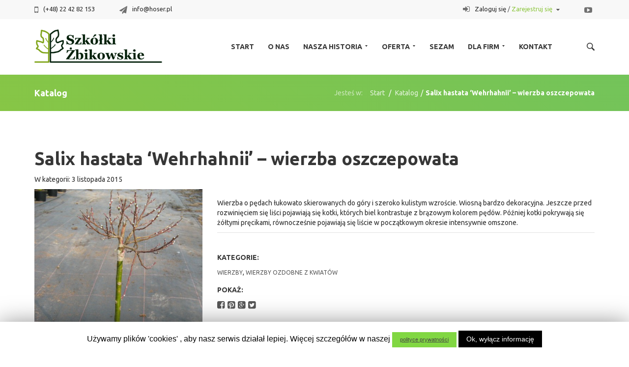

--- FILE ---
content_type: text/html; charset=UTF-8
request_url: https://www.hoser.pl/produkt/salix-hastata-wehrhahnii-wierzba-oszczepowata/
body_size: 11348
content:
<!doctype html>
<html class="no-js" lang="pl-PL" xmlns="http://www.w3.org/1999/xhtml" xmlns:og="http://ogp.me/ns#" xmlns:fb="https://www.facebook.com/2008/fbml">
<head>
	<meta charset="UTF-8">
	<meta name="viewport" content="width=device-width, initial-scale=1, maximum-scale=1, user-scalable=no">
			
				<!-- Favicons -->
		<link rel="shortcut icon" href="https://www.hoser.pl/wp-content/uploads/2015/10/fav16.png" type="image/x-icon">
		<link rel="icon" href="https://www.hoser.pl/wp-content/uploads/2015/10/fav16.png" type="image/x-icon">
				
				<!-- Standard iPhone --> 
		<link rel="apple-touch-icon" sizes="57x57" href="https://www.hoser.pl/wp-content/uploads/2015/10/fav57.png" />
				
				<!-- Retina iPhone --> 
		<link rel="apple-touch-icon" sizes="114x114" href="https://www.hoser.pl/wp-content/uploads/2015/10/fav114.png" />
				
				<!-- Standard iPad --> 
		<link rel="apple-touch-icon" sizes="72x72" href="https://www.hoser.pl/wp-content/uploads/2015/10/fav72.png" />
				
				<!-- Retina iPad --> 
		<link rel="apple-touch-icon" sizes="144x144" href="https://www.hoser.pl/wp-content/uploads/2015/10/fav144.png" />
				
		<meta name="generator" content="Powered by EXE - premium theme by WPlab.pro" />

		<title>Salix hastata &#8216;Wehrhahnii&#8217; &#8211; wierzba oszczepowata &#8211; Szkółki Żbikowskie</title>
<link rel='dns-prefetch' href='//www.hoser.pl' />
<link rel='dns-prefetch' href='//fonts.googleapis.com' />
<link rel='dns-prefetch' href='//s.w.org' />
<style type="text/css">
img.wp-smiley,
img.emoji {
	display: inline !important;
	border: none !important;
	box-shadow: none !important;
	height: 1em !important;
	width: 1em !important;
	margin: 0 .07em !important;
	vertical-align: -0.1em !important;
	background: none !important;
	padding: 0 !important;
}
</style>
	<link rel='stylesheet' id='wp-block-library-css'  href='https://www.hoser.pl/wp-includes/css/dist/block-library/style.min.css?ver=5.3.20' type='text/css' media='all' />
<link rel='stylesheet' id='wc-block-style-css'  href='https://www.hoser.pl/wp-content/plugins/woocommerce/packages/woocommerce-blocks/build/style.css?ver=2.5.14' type='text/css' media='all' />
<link rel='stylesheet' id='clean-login-css-css'  href='https://www.hoser.pl/wp-content/plugins/clean-login/content/style.css?ver=5.3.20' type='text/css' media='all' />
<link rel='stylesheet' id='cookie-law-info-css'  href='https://www.hoser.pl/wp-content/plugins/cookie-law-info/public/css/cookie-law-info-public.css?ver=1.8.3' type='text/css' media='all' />
<link rel='stylesheet' id='cookie-law-info-gdpr-css'  href='https://www.hoser.pl/wp-content/plugins/cookie-law-info/public/css/cookie-law-info-gdpr.css?ver=1.8.3' type='text/css' media='all' />
<link rel='stylesheet' id='rs-plugin-settings-css'  href='https://www.hoser.pl/wp-content/plugins/revslider/public/assets/css/rs6.css?ver=6.1.7' type='text/css' media='all' />
<style id='rs-plugin-settings-inline-css' type='text/css'>
#rs-demo-id {}
</style>
<link rel='stylesheet' id='UserAccessManagerLoginForm-css'  href='https://www.hoser.pl/wp-content/plugins/user-access-manager/assets/css/uamLoginForm.css?ver=2.1.12' type='text/css' media='screen' />
<link rel='stylesheet' id='main_css_file-css'  href='https://www.hoser.pl/wp-content/plugins/vubon-hover-effects-pro/css/vub_dem.css?ver=5.3.20' type='text/css' media='all' />
<link rel='stylesheet' id='main1_css_file-css'  href='https://www.hoser.pl/wp-content/plugins/vubon-hover-effects-pro/css/normalize.css?ver=5.3.20' type='text/css' media='all' />
<link rel='stylesheet' id='main2_css_file-css'  href='https://www.hoser.pl/wp-content/plugins/vubon-hover-effects-pro/css/style_one.css?ver=5.3.20' type='text/css' media='all' />
<link rel='stylesheet' id='main3_css_file-css'  href='https://www.hoser.pl/wp-content/plugins/vubon-hover-effects-pro/css/style_two.css?ver=5.3.20' type='text/css' media='all' />
<link rel='stylesheet' id='photoswipe-css'  href='https://www.hoser.pl/wp-content/plugins/woocommerce/assets/css/photoswipe/photoswipe.min.css?ver=3.9.5' type='text/css' media='all' />
<link rel='stylesheet' id='photoswipe-default-skin-css'  href='https://www.hoser.pl/wp-content/plugins/woocommerce/assets/css/photoswipe/default-skin/default-skin.min.css?ver=3.9.5' type='text/css' media='all' />
<style id='woocommerce-inline-inline-css' type='text/css'>
.woocommerce form .form-row .required { visibility: visible; }
</style>
<link rel='stylesheet' id='sm-style-css'  href='https://www.hoser.pl/wp-content/plugins/wp-show-more/wpsm-style.css?ver=5.3.20' type='text/css' media='all' />
<link rel='stylesheet' id='easy_table_style-css'  href='https://www.hoser.pl/wp-content/plugins/easy-table/themes/default/style.css?ver=1.6' type='text/css' media='all' />
<!--[if lt IE 9]>
<link rel='stylesheet' id='vc_lte_ie9-css'  href='https://www.hoser.pl/wp-content/plugins/js_composer/assets/css/vc_lte_ie9.min.css?ver=6.0.5' type='text/css' media='screen' />
<![endif]-->
<link rel='stylesheet' id='wproto-font-awesome-css'  href='https://www.hoser.pl/wp-content/themes/wpl-exe/css/libs/font-awesome/css/font-awesome.min.css?ver=300820152142' type='text/css' media='all' />
<link rel='stylesheet' id='wproto-front-fonts-css'  href='//fonts.googleapis.com/css?family=Roboto%3A300%2C400%2C600%2C700%2C800%2C300italic%2C400italic%7CRaleway%3A300%2C400%2C600%2C700%2C800%2C300italic%2C400italic%7CUbuntu%3A300%2C400%2C600%2C700%2C800%2C300italic%2C400italic%7C&#038;subset=latin-ext&#038;ver=5.3.20' type='text/css' media='all' />
<link rel='stylesheet' id='wproto-front-skin-css'  href='https://www.hoser.pl/wp-content/themes/wpl-exe/css/front/skin-light.css?300820152142&#038;ver=5.3.20' type='text/css' media='all' />
<link rel='stylesheet' id='js_composer_front-css'  href='https://www.hoser.pl/wp-content/plugins/js_composer/assets/css/js_composer.min.css?ver=6.0.5' type='text/css' media='all' />
<link rel='stylesheet' id='theme-front-css'  href='https://www.hoser.pl/wp-content/uploads/wplab_exe_theme_custom_css.css?ver=5.3.20' type='text/css' media='all' />
<link rel='stylesheet' id='wproto-front-custom-css'  href='https://www.hoser.pl/?wproto_print_custom_css&#038;ver=5.3.20' type='text/css' media='all' />
<script type='text/javascript' src='https://www.hoser.pl/wp-includes/js/jquery/jquery.js?ver=1.12.4-wp'></script>
<script type='text/javascript' src='https://www.hoser.pl/wp-includes/js/jquery/jquery-migrate.min.js?ver=1.4.1'></script>
<script type='text/javascript'>
/* <![CDATA[ */
var Cli_Data = {"nn_cookie_ids":[],"cookielist":[]};
var log_object = {"ajax_url":"https:\/\/www.hoser.pl\/wp-admin\/admin-ajax.php"};
/* ]]> */
</script>
<script type='text/javascript' src='https://www.hoser.pl/wp-content/plugins/cookie-law-info/public/js/cookie-law-info-public.js?ver=1.8.3'></script>
<script type='text/javascript' src='https://www.hoser.pl/wp-content/plugins/revslider/public/assets/js/revolution.tools.min.js?ver=6.0'></script>
<script type='text/javascript' src='https://www.hoser.pl/wp-content/plugins/revslider/public/assets/js/rs6.min.js?ver=6.1.7'></script>
<script type='text/javascript' src='https://www.hoser.pl/wp-content/plugins/woocommerce/assets/js/jquery-blockui/jquery.blockUI.min.js?ver=2.70'></script>
<script type='text/javascript'>
/* <![CDATA[ */
var wc_add_to_cart_params = {"ajax_url":"\/wp-admin\/admin-ajax.php","wc_ajax_url":"\/?wc-ajax=%%endpoint%%","i18n_view_cart":"Zobacz koszyk","cart_url":"https:\/\/www.hoser.pl\/koszyk\/","is_cart":"","cart_redirect_after_add":"no"};
/* ]]> */
</script>
<script type='text/javascript' src='https://www.hoser.pl/wp-content/plugins/woocommerce/assets/js/frontend/add-to-cart.min.js?ver=3.9.5'></script>
<script type='text/javascript' src='https://www.hoser.pl/wp-content/plugins/js_composer/assets/js/vendors/woocommerce-add-to-cart.js?ver=6.0.5'></script>
<link rel='https://api.w.org/' href='https://www.hoser.pl/wp-json/' />
<link rel="wlwmanifest" type="application/wlwmanifest+xml" href="https://www.hoser.pl/wp-includes/wlwmanifest.xml" /> 
<meta name="generator" content="WordPress 5.3.20" />
<meta name="generator" content="WooCommerce 3.9.5" />
<link rel="canonical" href="https://www.hoser.pl/produkt/salix-hastata-wehrhahnii-wierzba-oszczepowata/" />
<link rel='shortlink' href='https://www.hoser.pl/?p=761' />
<link rel="alternate" type="application/json+oembed" href="https://www.hoser.pl/wp-json/oembed/1.0/embed?url=https%3A%2F%2Fwww.hoser.pl%2Fprodukt%2Fsalix-hastata-wehrhahnii-wierzba-oszczepowata%2F" />
<link rel="alternate" type="text/xml+oembed" href="https://www.hoser.pl/wp-json/oembed/1.0/embed?url=https%3A%2F%2Fwww.hoser.pl%2Fprodukt%2Fsalix-hastata-wehrhahnii-wierzba-oszczepowata%2F&#038;format=xml" />
			<!--[if lt IE 9]>
			<script src="https://html5shim.googlecode.com/svn/trunk/html5.js"></script>
			<script src="https://css3-mediaqueries-js.googlecode.com/svn/trunk/css3-mediaqueries.js"></script>
			<link rel="stylesheet" href="https://www.hoser.pl/wp-content/themes/wpl-exe/css/ie.css">
			<![endif]-->
				<noscript><style>.woocommerce-product-gallery{ opacity: 1 !important; }</style></noscript>
	<meta name="generator" content="Powered by WPBakery Page Builder - drag and drop page builder for WordPress."/>
<meta name="generator" content="Powered by Slider Revolution 6.1.7 - responsive, Mobile-Friendly Slider Plugin for WordPress with comfortable drag and drop interface." />
<script type="text/javascript">function setREVStartSize(e){			
			try {								
				var pw = document.getElementById(e.c).parentNode.offsetWidth,
					newh;
				pw = pw===0 || isNaN(pw) ? window.innerWidth : pw;
				e.tabw = e.tabw===undefined ? 0 : parseInt(e.tabw);
				e.thumbw = e.thumbw===undefined ? 0 : parseInt(e.thumbw);
				e.tabh = e.tabh===undefined ? 0 : parseInt(e.tabh);
				e.thumbh = e.thumbh===undefined ? 0 : parseInt(e.thumbh);
				e.tabhide = e.tabhide===undefined ? 0 : parseInt(e.tabhide);
				e.thumbhide = e.thumbhide===undefined ? 0 : parseInt(e.thumbhide);
				e.mh = e.mh===undefined || e.mh=="" || e.mh==="auto" ? 0 : parseInt(e.mh,0);		
				if(e.layout==="fullscreen" || e.l==="fullscreen") 						
					newh = Math.max(e.mh,window.innerHeight);				
				else{					
					e.gw = Array.isArray(e.gw) ? e.gw : [e.gw];
					for (var i in e.rl) if (e.gw[i]===undefined || e.gw[i]===0) e.gw[i] = e.gw[i-1];					
					e.gh = e.el===undefined || e.el==="" || (Array.isArray(e.el) && e.el.length==0)? e.gh : e.el;
					e.gh = Array.isArray(e.gh) ? e.gh : [e.gh];
					for (var i in e.rl) if (e.gh[i]===undefined || e.gh[i]===0) e.gh[i] = e.gh[i-1];
										
					var nl = new Array(e.rl.length),
						ix = 0,						
						sl;					
					e.tabw = e.tabhide>=pw ? 0 : e.tabw;
					e.thumbw = e.thumbhide>=pw ? 0 : e.thumbw;
					e.tabh = e.tabhide>=pw ? 0 : e.tabh;
					e.thumbh = e.thumbhide>=pw ? 0 : e.thumbh;					
					for (var i in e.rl) nl[i] = e.rl[i]<window.innerWidth ? 0 : e.rl[i];
					sl = nl[0];									
					for (var i in nl) if (sl>nl[i] && nl[i]>0) { sl = nl[i]; ix=i;}															
					var m = pw>(e.gw[ix]+e.tabw+e.thumbw) ? 1 : (pw-(e.tabw+e.thumbw)) / (e.gw[ix]);					

					newh =  (e.type==="carousel" && e.justify==="true" ? e.gh[ix] : (e.gh[ix] * m)) + (e.tabh + e.thumbh);
				}			
				
				if(window.rs_init_css===undefined) window.rs_init_css = document.head.appendChild(document.createElement("style"));					
				document.getElementById(e.c).height = newh;
				window.rs_init_css.innerHTML += "#"+e.c+"_wrapper { height: "+newh+"px }";				
			} catch(e){
				console.log("Failure at Presize of Slider:" + e)
			}					   
		  };</script>
<noscript><style> .wpb_animate_when_almost_visible { opacity: 1; }</style></noscript></head>
<body data-rsssl=1 class="product-template-default single-product postid-761 theme-wpl-exe woocommerce woocommerce-page woocommerce-no-js skin-light footer-cols_3 page-without-sidebar wpb-js-composer js-comp-ver-6.0.5 vc_responsive">

	
	<div id="wrap">
	
				<header id="top-bar" class="style-light">
			<div class="container">
				<div class="row">
					<di v class="col col-md-12">

						<div class="top-bar-item social-icons display-on-desktop display-on-tablets display-on-phones">
							<a  target="_blank"  rel="nofollow" data-gravity="n" href="https://www.youtube.com/channel/UCzgl6XjK4x-9on9ieaP4SKg" title="YouTube"><i class="fa fa-youtube-play"></i></a>						</div>
						
												<div class="top-bar-item item-wishlist hide-on-desktop hide-on-tablets hide-on-phones">
							<i class="fa fa-heart top-bar-icon"></i> <a href="javascript:;" id="wproto-top-wishlist">Wishlist: <span id="wproto-top-wishlist-num">0 items</span> <i class="fa caret fa-caret-down"></i></a>
							
							<div id="wproto-top-bar-wishlist-widget">
								<div class="wproto-wishlist-content"><p class="empty">No products were added to the wishlist!</p></div>		<div class="wishlist-bottom">
		
			<a href="https://www.hoser.pl/sklep/" class="button button-style-red continue-shopping button-size-medium">Go shopping</a>
		
					
		</div>
									</div>
							
						</div>
												
						<div class="top-bar-item item-login display-on-desktop hide-on-tablets hide-on-phones">
														<i class="fa fa-sign-in top-bar-icon"></i>
							<a href="javascript:;" id="wproto-top-signin">Zaloguj się <span>/</span> <span class="reg">Zarejestruj się</span> <i class="fa caret fa-caret-down"></i></a>
							<div id="wproto-top-bar-login-register-widget">

								
								
<div class="wproto-shortcode-login-signup style_8 ">
 
 	 	<div class="navigation">
	
		<a href="javascript:;" class="go-to-login current">Logowanie</a>
<!--		<a href="javascript:;" class="go-to-register">Rejestracja</a>-->
	 	<div class="clearfix"></div>
	 	
	</div>
	 	
 	<div class="pages">
		<div class="page page-login">
		
			<form class="login" action="javascript:;" autocomplete="off" method="post">
				
				<div class="form-row">
					<input type="text" name="login" value="" placeholder="Login lub e-mail" />
				</div>
				
				<div class="form-row">
					<input type="password" name="password" value="" placeholder="Hasło" />
				</div>
				
				<div class="form-row form-submit-row">
					<input type="submit" value="Loguj" />
					
					<a href="javascript:;" class="go-to-forgot-password">Zapomniałeś hasło?</a>
					
				</div>
				
			</form>
		
		</div>

<div class="dorejestracji"><a href="https://www.hoser.pl/nowa/dla-firm/">Nie masz konta? Zarejestruj si&#281; TUTAJ!</a> </div>
	
	
		<div class="page page-register" style="display: none">
		
			<form class="register" action="javascript:;" autocomplete="off" method="post">
			
				<div class="form-row">
					<input type="email" name="email" value="" placeholder="Adres e-mail" />
				</div>
				
				<div class="form-row">
					<input type="password" name="password" value="" placeholder="Twoje hasło" />
				</div>
				
				<div class="form-row">
					<input type="password" name="password2" value="" placeholder="Powtórz Twoje hasło" />
				</div>
				
				<div class="form-row">
					<input type="text" name="first_name" value="" placeholder="Imię (opcjonalnie)" />
				</div>
				
				<div class="form-row">
					<input type="text" name="last_name" value="" placeholder="Nazwisko (opcjonalnie)" />
				</div>
			
								
				<div class="form-row form-submit-row">
					<input type="submit" value="Utwórz konto" />
				</div>
			
			</form>
			
		</div>
		
		<div class="page page-password-restore" style="display: none">
		
			<form class="lostpass" action="javascript:;" autocomplete="off" method="post">
			
				<div class="form-row">
					<input type="text" name="login" value="" placeholder="Twój login lub adres e-mail" />
				</div>
				
				<div class="form-row form-submit-row">
					<input type="submit" value="Restore password" />
					
										
				</div>
			
			</form>
		
		</div>

 </div>
</div>

							</div>
													</div>

						
												<div class="top-bar-item phone display-on-desktop display-on-tablets display-on-phones">
							<i class="fa fa-mobile-phone top-bar-icon"></i> (+48) 22 42 82 153						</div>
						
												<div class="top-bar-item email display-on-desktop display-on-tablets display-on-phones">
							<i class="fa fa-paper-plane top-bar-icon"></i> <a href="mailto:info@hoser.pl">info@hoser.pl</a>						</div>
												
												
												<div class="top-bar-item wh hide-on-desktop hide-on-tablets hide-on-phones">
							<i class="fa fa-clock-o top-bar-icon"></i> 10:00 - 18:00						</div>
												
												
						<div class="clearfix"></div>
						
					</div>
				</div>
			</div>
		</header>
				<div id="menu-header-container" class="">
			<header id="header" class="style-default">
	
								
				<div class="container">
					<div class="row">
						<div class="col col-md-12">
				
										<a href="https://www.hoser.pl" class="img-logo" style="margin-top: -15px; margin-bottom: -15px; "><img width="260" height="" src="https://www.hoser.pl/wp-content/uploads/2015/11/1.png" alt="" data-no-retina /></a>
										
							<nav id="primary-nav-menu">
							
								<div id="header-special">
									
																		
																		
									<div id="wproto-header-search">
										<form action="https://www.hoser.pl" class="search-form" method="get">

	<input type="text" class="form-input" name="s" placeholder="Wpisz hasło i wciśniej Enter..." value="" />
	<button type="submit"><i class="fa fa-search"></i></button>

</form>									</div>
									
									<a href="javascript:;" class="menu-displays" id="wproto-header-search-link"></a>
									
																		
									<a href="javascript:;" id="wproto-mobile-menu"></a>
								</div>
							
								<ul id="header-menu" class="sm sm-simple"><li id="menu-item-334" class="menu-item menu-item-type-custom menu-item-object-custom menu-item-home menu-item-334 level-0"><a data-toggle="tooltip" data-placement="left" class="menu-item-href"  href="https://www.hoser.pl/" ><span class="inside-menu-item">Start</span></a></li>
<li id="menu-item-1068" class="menu-item menu-item-type-post_type menu-item-object-page menu-item-1068 level-0"><a data-toggle="tooltip" data-placement="left" class="menu-item-href"  href="https://www.hoser.pl/o-nas/" ><span class="inside-menu-item">O nas</span></a></li>
<li id="menu-item-332" class="menu-item menu-item-type-post_type menu-item-object-page menu-item-has-children menu-item-332 level-0 drop"><a data-toggle="tooltip" data-placement="left" class="menu-item-href"  href="https://www.hoser.pl/nasza-historia/" ><span class="inside-menu-item">Nasza historia<span class="menu-item-icon-down"></span></span></a>
<ul class="sub-menu slideDown">
	<li id="menu-item-331" class="menu-item menu-item-type-post_type menu-item-object-page menu-item-331 level-1"><a data-toggle="tooltip" data-placement="left" class="menu-item-href"  href="https://www.hoser.pl/nasza-historia/wazne-postacie/" ><span class="inside-menu-item">Ważne postacie</span></a></li>
	<li id="menu-item-330" class="menu-item menu-item-type-post_type menu-item-object-page menu-item-330 level-1"><a data-toggle="tooltip" data-placement="left" class="menu-item-href"  href="https://www.hoser.pl/nasza-historia/napisali-o-nas/" ><span class="inside-menu-item">Napisali o nas</span></a></li>
	<li id="menu-item-329" class="menu-item menu-item-type-post_type menu-item-object-page menu-item-329 level-1"><a data-toggle="tooltip" data-placement="left" class="menu-item-href"  href="https://www.hoser.pl/nasza-historia/stare-cenniki/" ><span class="inside-menu-item">Stare cenniki</span></a></li>
	<li id="menu-item-327" class="menu-item menu-item-type-post_type menu-item-object-page menu-item-327 level-1"><a data-toggle="tooltip" data-placement="left" class="menu-item-href"  href="https://www.hoser.pl/nasza-historia/gospodarstwo-w-alejach/" ><span class="inside-menu-item">Gospodarstwo w Alejach</span></a></li>
	<li id="menu-item-326" class="menu-item menu-item-type-post_type menu-item-object-page menu-item-326 level-1"><a data-toggle="tooltip" data-placement="left" class="menu-item-href"  href="https://www.hoser.pl/nasza-historia/uwagi-i-komentarze/" ><span class="inside-menu-item">Uwagi i komentarze</span></a></li>
</ul>
</li>
<li id="menu-item-325" class="menu-item menu-item-type-post_type menu-item-object-page menu-item-has-children menu-item-325 level-0 drop"><a data-toggle="tooltip" data-placement="left" class="menu-item-href"  href="https://www.hoser.pl/oferta/" ><span class="inside-menu-item">Oferta<span class="menu-item-icon-down"></span></span></a>
<ul class="sub-menu slideDown">
	<li id="menu-item-355" class="menu-item menu-item-type-post_type menu-item-object-page menu-item-has-children menu-item-355 level-1 drop"><a data-toggle="tooltip" data-placement="left" class="menu-item-href"  href="https://www.hoser.pl/oferta/bambusy/" ><span class="inside-menu-item">Bambusy</span></a>
	<ul class="sub-menu sub-sub-l-menu slideDown">
		<li id="menu-item-1179" class="menu-item menu-item-type-post_type menu-item-object-page menu-item-1179 level-2"><a data-toggle="tooltip" data-placement="left" class="menu-item-href"  href="https://www.hoser.pl/oferta/bambusy/katalog/" ><span class="inside-menu-item">Katalog</span></a></li>
		<li id="menu-item-359" class="menu-item menu-item-type-post_type menu-item-object-page menu-item-359 level-2"><a data-toggle="tooltip" data-placement="left" class="menu-item-href"  href="https://www.hoser.pl/oferta/bambusy/zalecenia-uprawowe/" ><span class="inside-menu-item">Zalecenia uprawowe</span></a></li>
		<li id="menu-item-358" class="menu-item menu-item-type-post_type menu-item-object-page menu-item-358 level-2"><a data-toggle="tooltip" data-placement="left" class="menu-item-href"  href="https://www.hoser.pl/oferta/bambusy/czeste-pytania/" ><span class="inside-menu-item">Częste pytania</span></a></li>
		<li id="menu-item-356" class="menu-item menu-item-type-post_type menu-item-object-page menu-item-356 level-2"><a data-toggle="tooltip" data-placement="left" class="menu-item-href"  href="https://www.hoser.pl/oferta/bambusy/nasze-bambusarium/" ><span class="inside-menu-item">Nasze bambusarium</span></a></li>
	</ul>
</li>
	<li id="menu-item-747" class="menu-item menu-item-type-post_type menu-item-object-page menu-item-has-children menu-item-747 level-1 drop"><a data-toggle="tooltip" data-placement="left" class="menu-item-href"  href="https://www.hoser.pl/wierzby/" ><span class="inside-menu-item">Wierzby</span></a>
	<ul class="sub-menu sub-sub-l-menu slideDown">
		<li id="menu-item-748" class="menu-item menu-item-type-post_type menu-item-object-page menu-item-748 level-2"><a data-toggle="tooltip" data-placement="left" class="menu-item-href"  href="https://www.hoser.pl/wierzby/katalog/" ><span class="inside-menu-item">Katalog</span></a></li>
		<li id="menu-item-746" class="menu-item menu-item-type-post_type menu-item-object-page menu-item-746 level-2"><a data-toggle="tooltip" data-placement="left" class="menu-item-href"  href="https://www.hoser.pl/wierzby/zalecenia-uprawne/" ><span class="inside-menu-item">Zalecenia uprawne</span></a></li>
		<li id="menu-item-745" class="menu-item menu-item-type-post_type menu-item-object-page menu-item-745 level-2"><a data-toggle="tooltip" data-placement="left" class="menu-item-href"  href="https://www.hoser.pl/wierzby/czeste-pytania/" ><span class="inside-menu-item">Częste pytania</span></a></li>
	</ul>
</li>
	<li id="menu-item-1362" class="menu-item menu-item-type-post_type menu-item-object-page menu-item-1362 level-1"><a data-toggle="tooltip" data-placement="left" class="menu-item-href"  href="https://www.hoser.pl/oferta/cennik/" ><span class="inside-menu-item">Cennik</span></a></li>
	<li id="menu-item-323" class="menu-item menu-item-type-post_type menu-item-object-page menu-item-323 level-1"><a data-toggle="tooltip" data-placement="left" class="menu-item-href"  href="https://www.hoser.pl/oferta/urzadzanie-ogrodow/" ><span class="inside-menu-item">Urządzanie ogrodów</span></a></li>
</ul>
</li>
<li id="menu-item-1140" class="menu-item menu-item-type-post_type menu-item-object-page menu-item-1140 level-0 blog-menu-item"><a data-toggle="tooltip" data-placement="left" class="menu-item-href"  href="https://www.hoser.pl/sezam/" ><span class="inside-menu-item">Sezam</span></a></li>
<li id="menu-item-322" class="menu-item menu-item-type-post_type menu-item-object-page menu-item-has-children menu-item-322 level-0 drop"><a data-toggle="tooltip" data-placement="left" class="menu-item-href"  href="https://www.hoser.pl/dla-firm/" ><span class="inside-menu-item">Dla firm<span class="menu-item-icon-down"></span></span></a>
<ul class="sub-menu slideDown">
	<li id="menu-item-321" class="menu-item menu-item-type-post_type menu-item-object-page menu-item-321 level-1"><a data-toggle="tooltip" data-placement="left" class="menu-item-href"  href="https://www.hoser.pl/dla-firm/warunki-wspolpracy/" ><span class="inside-menu-item">Warunki współpracy</span></a></li>
	<li id="menu-item-320" class="menu-item menu-item-type-post_type menu-item-object-page menu-item-320 level-1"><a data-toggle="tooltip" data-placement="left" class="menu-item-href"  href="https://www.hoser.pl/dla-firm/aktualny-cennik-hurtowy/" ><span class="inside-menu-item">Sprzedaż roślin</span></a></li>
</ul>
</li>
<li id="menu-item-333" class="menu-item menu-item-type-post_type menu-item-object-page menu-item-333 level-0"><a data-toggle="tooltip" data-placement="left" class="menu-item-href"  href="https://www.hoser.pl/kontakt/" ><span class="inside-menu-item">Kontakt</span></a></li>
</ul>							
							</nav>
							
							<div class="clearfix"></div>
				
						</div>
					</div>
				</div>
				
					
			</header>
		</div>
		<div id="breadcrumbs" class="style-green">
	<div class="container">
		<div class="row">
			<div class="col-md-4 col-xs-12 page-title">
									Katalog							</div>
			<div class="col-md-8 col-xs-12 breadcrumbs-links">
				<span class="breadcrumbs-title">Jesteś w:</span> <a href="https://www.hoser.pl/">Start</a> <span class="part">/</span> <a href="https://www.hoser.pl/sklep/">Katalog</a><span class="part">/</span><span class="current">Salix hastata &#8216;Wehrhahnii&#8217; &#8211; wierzba oszczepowata</span>			</div>
		</div>
	</div>
</div>

	
	<section class="container post-single-blog-style-default" id="content">
		<div class="row">
			<article class="col-md-12 wproto-primary-content-area post-761 product type-product status-publish has-post-thumbnail product_cat-wierzby product_cat-wierzby-ozdobne-z-kwiatow first instock shipping-taxable product-type-simple" id="post-761">
			
				<div class="post-content-inner">
				
									
					<!--
						
						POST HEADER
							
					-->
										<header>
						<h1>Salix hastata &#8216;Wehrhahnii&#8217; &#8211; wierzba oszczepowata</h1>
						<div class="post-meta-data">
<!--							<span class="meta-item">  admin_szkolki</span>
-->							<span class="meta-item">W kategorii:  </span>
							<span class="meta-item"><time datetime="2015-11-03">3 listopada 2015</time></span>
<!--							<span class="meta-item">nie ma komentarza</span>
-->						</div>
					</header>
										
										
													<p class="post-thumbnail">
															</p>
												
											
											
					<div class="post-text-area" style="">
						<!--
							
							POST CONTENT
								
						-->
												
												
						<div class="woocommerce">			<div class="single-product" data-product-page-preselected-id="0">
				<div class="woocommerce-notices-wrapper"></div><div id="product-761" class="product type-product post-761 status-publish instock product_cat-wierzby product_cat-wierzby-ozdobne-z-kwiatow has-post-thumbnail shipping-taxable product-type-simple">

	<div class="images">

	<a href="https://www.hoser.pl/wp-content/uploads/2015/11/Salix-hastata.jpg" itemprop="image" class="woocommerce-main-image zoom" title="" data-rel="prettyPhoto"><img class="wproto-wp-image" src="https://www.hoser.pl/wp-content/uploads/2015/11/Salix-hastata-480x620.jpg" width="480" height="620"  data-no-retina /></a>
	
</div>

	<div class="summary entry-summary">
		<p class="price"></p>
<div class="woocommerce-product-details__short-description">
	<p>Wierzba o pędach łukowato skierowanych do góry i szeroko kulistym wzroście. Wiosną bardzo dekoracyjna.  Jeszcze przed rozwinięciem się liści pojawiają się kotki, których biel kontrastuje z brązowym kolorem pędów. Później kotki pokrywają się żółtymi pręcikami, równocześnie pojawiają się liście  w początkowym okresie intensywnie omszone.</p>
</div>
<div class="wproto-single-product-meta product_meta">

	
	
			<h5>Kategorie:</h5><div class="links"><a href="https://www.hoser.pl/kategoria-produktu/wierzby/" rel="tag">Wierzby</a>, <a href="https://www.hoser.pl/kategoria-produktu/wierzby/wierzby-ozdobne-z-kwiatow/" rel="tag">Wierzby ozdobne z kwiatów</a></div>		
	
			<div class="share">
			<h5>Pokaż:</h5>
			<a rel="nofollow" title="Share on Facebook" target="_blank" href="https://www.facebook.com/sharer/sharer.php?display=popup&u=https%3A%2F%2Fwww.hoser.pl%2Fprodukt%2Fsalix-hastata-wehrhahnii-wierzba-oszczepowata%2F"><i class="fa fa-facebook-square"></i></a>
			<a rel="nofollow" title="Share on Pinterest" target="_blank" href="http://pinterest.com/pin/create/button?description=Salix+hastata+%26%238216%3BWehrhahnii%26%238217%3B+%26%238211%3B+wierzba+oszczepowata&media=https%3A%2F%2Fwww.hoser.pl%2Fwp-content%2Fuploads%2F2015%2F11%2FSalix-hastata.jpg&url=https%3A%2F%2Fwww.hoser.pl%2Fprodukt%2Fsalix-hastata-wehrhahnii-wierzba-oszczepowata%2F"><i class="fa fa-pinterest-square"></i></a>
			<a rel="nofollow" title="Share on Google Plus" target="_blank" href="https://plus.google.com/share?url=https%3A%2F%2Fwww.hoser.pl%2Fprodukt%2Fsalix-hastata-wehrhahnii-wierzba-oszczepowata%2F"><i class="fa fa-google-plus-square"></i></a>
			<a rel="nofollow" title="Share on Twitter" target="_blank" href="https://twitter.com/intent/tweet?text=Salix+hastata+%26%238216%3BWehrhahnii%26%238217%3B+%26%238211%3B+wierzba+oszczepowata&url=https%3A%2F%2Fwww.hoser.pl%2Fprodukt%2Fsalix-hastata-wehrhahnii-wierzba-oszczepowata%2F"><i class="fa fa-twitter-square"></i></a>
		</div>
		
</div>
	</div>

	<div class="wproto-shop-related-products">
	<!-- <h2 class="wproto-shop-title">Related Products</h2> -->
	<h2 class="wproto-shop-title">Powiązane produkty</h2>

	<div class="wproto-products-carousel style-style_1">
		<div class="items" data-display-nav-bullets="false" data-display-nav-arrows="false" data-v-desktop="4" data-v-small-desktop="3" data-v-phone-land="2" data-v-phone="1">
			
								
				<div class="item">
					<div class="inside">
					
												<div class="thumb hide-controls">
														
							<a href="javascript:;" data-id="763" title="Add to my Wishlist" class="wproto-add-to-wishlist iconic-wishlist "></a>
							
							<div class="g-items">
																
									<img class="wproto-wp-image" src="https://www.hoser.pl/wp-content/uploads/2015/11/GDTWIL-FLAMI2-290x350.jpg" width="290" height="350"  data-no-retina />								
															</div>
						</div>
												
						<div class="text">
							<div class="categories">
								<a href="https://www.hoser.pl/kategoria-produktu/wierzby/" rel="tag">Wierzby</a>, <a href="https://www.hoser.pl/kategoria-produktu/wierzby/wierzby-ozdobne-z-lisci/" rel="tag">Wierzby ozdobne z liści</a>							</div>
							<a href="https://www.hoser.pl/produkt/salix-integra-hakuro-nishiki-wierzba-calolistna/" class="product-title">Salix integra  &#8216;Hakuro-nishiki&#8217; &#8211; wierzba całolistna</a>
							<div class="product-price">
															</div>
							<div class="product-add-button">
								<a class="button" href="https://www.hoser.pl/produkt/salix-integra-hakuro-nishiki-wierzba-calolistna/">Czytaj dalej</a>
							</div>
						</div>

					</div>
				</div>

			
								
				<div class="item">
					<div class="inside">
					
												<div class="thumb hide-controls">
														
							<a href="javascript:;" data-id="758" title="Add to my Wishlist" class="wproto-add-to-wishlist iconic-wishlist "></a>
							
							<div class="g-items">
																
									<img class="wproto-wp-image" src="https://www.hoser.pl/wp-content/uploads/2015/11/salix-brevipens-290x350.jpg" width="290" height="350"  data-at2x="https://www.hoser.pl/wp-content/uploads/2015/11/salix-brevipens-580x700.jpg" />								
															</div>
						</div>
												
						<div class="text">
							<div class="categories">
								<a href="https://www.hoser.pl/kategoria-produktu/wierzby/" rel="tag">Wierzby</a>, <a href="https://www.hoser.pl/kategoria-produktu/wierzby/wierzby-ozdobne-z-kwiatow/" rel="tag">Wierzby ozdobne z kwiatów</a>							</div>
							<a href="https://www.hoser.pl/produkt/salix-brevipens-wierzba-brnenska/" class="product-title">Salix brevipens &#8211; wierzba brneńska</a>
							<div class="product-price">
															</div>
							<div class="product-add-button">
								<a class="button" href="https://www.hoser.pl/produkt/salix-brevipens-wierzba-brnenska/">Czytaj dalej</a>
							</div>
						</div>

					</div>
				</div>

			
								
				<div class="item">
					<div class="inside">
					
												<div class="thumb hide-controls">
														
							<a href="javascript:;" data-id="760" title="Add to my Wishlist" class="wproto-add-to-wishlist iconic-wishlist "></a>
							
							<div class="g-items">
																
									<img class="wproto-wp-image" src="https://www.hoser.pl/wp-content/uploads/2015/11/Salix-finmarchica-rotated-e1583403424515-290x350.jpg" width="290" height="350"  data-at2x="https://www.hoser.pl/wp-content/uploads/2015/11/Salix-finmarchica-rotated-e1583403424515-580x700.jpg" />								
															</div>
						</div>
												
						<div class="text">
							<div class="categories">
								<a href="https://www.hoser.pl/kategoria-produktu/wierzby/" rel="tag">Wierzby</a>, <a href="https://www.hoser.pl/kategoria-produktu/wierzby/wierzby-ozdobne-z-lisci/" rel="tag">Wierzby ozdobne z liści</a>							</div>
							<a href="https://www.hoser.pl/produkt/salix-xfinmarchica-wierzba-finska/" class="product-title">Salix xfinmarchica &#8211; wierzba fińska</a>
							<div class="product-price">
															</div>
							<div class="product-add-button">
								<a class="button" href="https://www.hoser.pl/produkt/salix-xfinmarchica-wierzba-finska/">Czytaj dalej</a>
							</div>
						</div>

					</div>
				</div>

			
								
				<div class="item">
					<div class="inside">
					
												<div class="thumb hide-controls">
														
							<a href="javascript:;" data-id="766" title="Add to my Wishlist" class="wproto-add-to-wishlist iconic-wishlist "></a>
							
							<div class="g-items">
																
									<img class="wproto-wp-image" src="https://www.hoser.pl/wp-content/uploads/2015/11/Salix-moupinensis-290x350.jpg" width="290" height="350"  data-at2x="https://www.hoser.pl/wp-content/uploads/2015/11/Salix-moupinensis-580x700.jpg" />								
															</div>
						</div>
												
						<div class="text">
							<div class="categories">
								<a href="https://www.hoser.pl/kategoria-produktu/wierzby/" rel="tag">Wierzby</a>, <a href="https://www.hoser.pl/kategoria-produktu/wierzby/wierzby-ozdobne-z-lisci/" rel="tag">Wierzby ozdobne z liści</a>							</div>
							<a href="https://www.hoser.pl/produkt/salix-moupinensis-wierzba-mupinska/" class="product-title">Salix moupinensis &#8211; wierzba mupińska</a>
							<div class="product-price">
															</div>
							<div class="product-add-button">
								<a class="button" href="https://www.hoser.pl/produkt/salix-moupinensis-wierzba-mupinska/">Czytaj dalej</a>
							</div>
						</div>

					</div>
				</div>

					</div>
	</div>
</div>
</div>

			</div>
			</div>						
											</div>
					
					<div class="clearfix"></div>
					
										
					<div class="clearfix"></div>
					
					<!--
					
						POST FOOTER
						
					-->
										<footer>
					
						<div class="share-tags">
												
													<!--
							
								SHARE LINKS
								
							-->
									<div class="share">
			<h5>Pokaż:</h5>
			<a rel="nofollow" title="Share on Facebook" target="_blank" href="https://www.facebook.com/sharer/sharer.php?display=popup&u=https%3A%2F%2Fwww.hoser.pl%2Fprodukt%2Fsalix-hastata-wehrhahnii-wierzba-oszczepowata%2F"><i class="fa fa-facebook-square"></i></a>
			<a rel="nofollow" title="Share on Pinterest" target="_blank" href="http://pinterest.com/pin/create/button?description=Salix+hastata+%26%238216%3BWehrhahnii%26%238217%3B+%26%238211%3B+wierzba+oszczepowata&media=https%3A%2F%2Fwww.hoser.pl%2Fwp-content%2Fuploads%2F2015%2F11%2FSalix-hastata.jpg&url=https%3A%2F%2Fwww.hoser.pl%2Fprodukt%2Fsalix-hastata-wehrhahnii-wierzba-oszczepowata%2F"><i class="fa fa-pinterest-square"></i></a>
			<a rel="nofollow" title="Share on Google Plus" target="_blank" href="https://plus.google.com/share?url=https%3A%2F%2Fwww.hoser.pl%2Fprodukt%2Fsalix-hastata-wehrhahnii-wierzba-oszczepowata%2F"><i class="fa fa-google-plus-square"></i></a>
			<a rel="nofollow" title="Share on Twitter" target="_blank" href="https://twitter.com/intent/tweet?text=Salix+hastata+%26%238216%3BWehrhahnii%26%238217%3B+%26%238211%3B+wierzba+oszczepowata&url=https%3A%2F%2Fwww.hoser.pl%2Fprodukt%2Fsalix-hastata-wehrhahnii-wierzba-oszczepowata%2F"><i class="fa fa-twitter-square"></i></a>
		</div>
														</div>
	
					</footer>
									</div>
								<footer class="second">
				
										
											<!--
						
							RELATED POSTS
							
						-->
									<!-- related posts output -->
			<div class="wproto-posts-carousel">
								<h3>Podobne wpisy</h3>
							
				<div class="items">
				
										<div class="item format-">
					
											
															<div class="thumb">
									<img class="wproto-wp-image" src="https://www.hoser.pl/wp-content/uploads/2016/06/Ligustrum-vulgare-270x150.jpg" width="270" height="150"  data-at2x="https://www.hoser.pl/wp-content/uploads/2016/06/Ligustrum-vulgare-540x300.jpg" />									<div class="overlay">
									
										<div class="links">
											<a href="https://www.hoser.pl/wp-content/uploads/2016/06/Ligustrum-vulgare.jpg" class="lightbox zoom"><span class="hover_pulse_ray"></span></a>
											<a href="https://www.hoser.pl/ligustr-pospolity-ligustrum-vulgare/" class="post-link"><span class="hover_pulse_ray"></span></a>
										</div>
									
									</div>
									<div class="clearfix"></div>
								</div>
								
												
												<div class="inner">
							<h4><a href="https://www.hoser.pl/ligustr-pospolity-ligustrum-vulgare/">Ligustr pospolity ( Ligustrum vulgare)</a></h4>
						
							<div class="meta">
								<span class="meta-item">  admin_szkolki</span>
								<span class="meta-item">W kategorii:  <a href="https://www.hoser.pl/category/polecane-rosliny/">Polecane rośliny</a></span>
							</div>
						
														
															<a href="https://www.hoser.pl/ligustr-pospolity-ligustrum-vulgare/" class="read-more">Czytaj więcej »</a>
														
						</div>
						
					</div>
										<div class="item format-">
					
											
															<div class="thumb">
									<img class="wproto-wp-image" src="https://www.hoser.pl/wp-content/uploads/2015/11/tuwala-270x150.jpg" width="270" height="150"  data-at2x="https://www.hoser.pl/wp-content/uploads/2015/11/tuwala-540x300.jpg" />									<div class="overlay">
									
										<div class="links">
											<a href="https://www.hoser.pl/wp-content/uploads/2015/11/tuwala.jpg" class="lightbox zoom"><span class="hover_pulse_ray"></span></a>
											<a href="https://www.hoser.pl/tawula-szara-spiraea-cinerea-kaziu/" class="post-link"><span class="hover_pulse_ray"></span></a>
										</div>
									
									</div>
									<div class="clearfix"></div>
								</div>
								
												
												<div class="inner">
							<h4><a href="https://www.hoser.pl/tawula-szara-spiraea-cinerea-kaziu/">Tawuła szara (Spiraea cinerea) &#8220;Kaziu&#8221;</a></h4>
						
							<div class="meta">
								<span class="meta-item">  admin_szkolki</span>
								<span class="meta-item">W kategorii:  <a href="https://www.hoser.pl/category/kategoria-1/">Ciekawe rośliny</a></span>
							</div>
						
														
															<a href="https://www.hoser.pl/tawula-szara-spiraea-cinerea-kaziu/" class="read-more">Czytaj więcej »</a>
														
						</div>
						
					</div>
										<div class="item format-">
					
											
															<div class="thumb">
									<img class="wproto-wp-image" src="https://www.hoser.pl/wp-content/uploads/2017/10/Koeleria-glauca-sezam-strona-internetowa-270x150.jpg" width="270" height="150"  data-no-retina />									<div class="overlay">
									
										<div class="links">
											<a href="https://www.hoser.pl/wp-content/uploads/2017/10/Koeleria-glauca-sezam-strona-internetowa.jpg" class="lightbox zoom"><span class="hover_pulse_ray"></span></a>
											<a href="https://www.hoser.pl/strzeplica-sina/" class="post-link"><span class="hover_pulse_ray"></span></a>
										</div>
									
									</div>
									<div class="clearfix"></div>
								</div>
								
												
												<div class="inner">
							<h4><a href="https://www.hoser.pl/strzeplica-sina/">strzęplica sina (Koeleria glauca)</a></h4>
						
							<div class="meta">
								<span class="meta-item">  admin_szkolki</span>
								<span class="meta-item">W kategorii:  <a href="https://www.hoser.pl/category/polecane-rosliny/">Polecane rośliny</a></span>
							</div>
						
														
															<a href="https://www.hoser.pl/strzeplica-sina/" class="read-more">Czytaj więcej »</a>
														
						</div>
						
					</div>
									
				</div>
			</div>
						
													
										
					
											<!--
						
							PREV AND NEXT POST LINKS
							
						-->
						<div class="wproto-prev-next-posts">
							<a class="prevpost" href="https://www.hoser.pl/produkt/salix-xfinmarchica-wierzba-finska/"><span class="desc">Poprzedni post</span> <span class="title">Salix xfinmarchica - wierzba fińska</span></a><a class="nextpost" href="https://www.hoser.pl/produkt/salix-helvetica-obher-donar-wierzba-szwajcarska/"><span class="desc">Następny wpis</span> <span class="title">Salix helvetica 'Obher Donar' - wierzba szwajcarska</a>							<div class="clearfix"></div>
						</div>
									</footer>
								
				<div class="clearfix"></div>
				
			</article>
	
					</div>
	
	</section>
	

	
	<footer id="footer">
		<div class="container">
			<div class="row">
				<div class="col-md-12">
										<footer id="footer-widgets">
			<div class="footer footer-style-cols_3">
				<div class="container">
					<div class="row">
						<div id="text-6" class="widget widget_text"><div class="widget-inside"><h4 class="widget-title">O nas</h4>			<div class="textwidget"><p class="o_nas">Rośliny, &nbsp;w których produkcji się specjalizujemy to <a href="https://www.hoser.pl/wierzby/">wierzby</a>, trawy i <a href="https://www.hoser.pl/bambusy/">bambusy</a>. <a href="https://www.hoser.pl/kontakt/">Warszawa, Łódź czy Gdańsk</a> odległość jest do pokonania! Nasi klienci przyjeżdżają z całej Polski. Jeśli interesują Cię szczepione wierzby, trawy ozdobne, bambusy mrozoodporne wiedz, że dobrze trafiłeś. Szkółki Żbikowskie to <a href="https://www.hoser.pl/o-nas/">uznany producent materiału szkółkarskiego</a>. Nie zastanawiaj się dłużej gdzie kupić trawy, wierzby, bambusy. <a href="https://www.hoser.pl/oferta/">Sprzedaż najładniejszych roślin tylko w Szkółkach Żbikowskich</a>. Odwiedź nas koniecznie.</p><p></p></div>
		<div class="clearfix"></div></div></div><div id="text-2" class="widget widget_text"><div class="widget-inside"><h4 class="widget-title">Państwa Uwagi</h4>			<div class="textwidget"><p>Szanowny internauto, jeżeli coś w naszym serwisie lub w naszych szkółkach nie podoba Ci się, napisz nam o tym. Będziemy wdzięczni za każdą opinię.</p>
</div>
		<div class="clearfix"></div></div></div><div id="text-5" class="widget widget_text"><div class="widget-inside"><h4 class="widget-title">Kontakt</h4>			<div class="textwidget"><div id="wproto_contact_info_widget-1" class="wproto_contact_info_widget"><div class="widget-inside">
<div class="wproto-shortcode-contact-details">


		<dl>
		<dt>Adres:</dt>
		<dd>Szkółki Żbikowskie
ul. Żbikowska 51
05-800 Pruszków</dd>
	</dl>
	<dl>
		<dt>Telefon:</dt>
		<dd class="phones">22 42 82 153 <span> </span></dd>
	</dl>
	<dl>
		<dt>E-mail:</dt>
		<dd><a href="mailto:info@hoser.pl">info@hoser.pl</a></dd>
	</dl>
    <dl>
		<dt>Numer konta:</dt>
		<dd>PKO BP 30 1020 1185 0000 4902 0309 7763</dd>
	</dl>

	<dl>
		<dt>Społeczności:</dt>
		<dd class="social"><a target="_blank" rel="nofollow" data-gravity="s" href="https://www.youtube.com/channel/UCzgl6XjK4x-9on9ieaP4SKg" title="YouTube"><i class="fa fa-youtube-play"></i></a></dd>
	</dl>

</div>
</div></div>
		<div class="clearfix"></div></div></div>					</div>
				</div>
			</div>
		</div></footer>

		
				</div>
			</div>
		</div>
	</footer>
	
		<footer id="bottom-bar">
		<div class="container">
			<div class="row">
			
								
								<div class="col-md-4 col-sm-6 col-xs-12"  style="font-size: 12px !important;">
					&copy;2015 Szkółki Żbikowskie											<br/>strony WWW: <a target="_blank" href="zrobimystrone.pl">ZrobimyStrone.pl</a> <br> <a href="https://oskar-info.pl">aktualizacja stron www</a>: <a href="https://oskar-info.pl">oskar-info.pl</a>
									</div>
								
								<div class="col-md-8 col-sm-6 col-xs-12">
					<div class="right-part">
					
												
							<ul id="bottom-bar-menu" class=""><li id="menu-item-339" class="menu-item menu-item-type-custom menu-item-object-custom menu-item-339"><a href="/">Start</a></li>
<li id="menu-item-1221" class="menu-item menu-item-type-post_type menu-item-object-page menu-item-1221"><a href="https://www.hoser.pl/o-nas/">O nas</a></li>
<li id="menu-item-337" class="menu-item menu-item-type-post_type menu-item-object-page menu-item-337"><a href="https://www.hoser.pl/nasza-historia/">Nasza historia</a></li>
<li id="menu-item-336" class="menu-item menu-item-type-post_type menu-item-object-page menu-item-336"><a href="https://www.hoser.pl/oferta/">Oferta</a></li>
<li id="menu-item-1222" class="menu-item menu-item-type-post_type menu-item-object-page menu-item-1222"><a href="https://www.hoser.pl/sezam/">Sezam</a></li>
<li id="menu-item-335" class="menu-item menu-item-type-post_type menu-item-object-page menu-item-335"><a href="https://www.hoser.pl/dla-firm/">Dla firm</a></li>
<li id="menu-item-338" class="menu-item menu-item-type-post_type menu-item-object-page menu-item-338"><a href="https://www.hoser.pl/kontakt/">Kontakt</a></li>
</ul>						
											
					</div>
				</div>
								
			</div>
		</div>

			</footer>
		
	</div><!-- // wrap -->
	
	<script>
  (function(i,s,o,g,r,a,m){i['GoogleAnalyticsObject']=r;i[r]=i[r]||function(){
  (i[r].q=i[r].q||[]).push(arguments)},i[r].l=1*new Date();a=s.createElement(o),
  m=s.getElementsByTagName(o)[0];a.async=1;a.src=g;m.parentNode.insertBefore(a,m)
  })(window,document,'script','https://www.google-analytics.com/analytics.js','ga');
 
  ga('create', 'UA-77901653-1', 'auto');
  ga('send', 'pageview');
 
</script><div id="cookie-law-info-bar"><span>Używamy plików 'cookies' , aby nasz serwis działał lepiej. Więcej szczegółów w naszej <a href='https://www.hoser.pl/polityka-prywatnosci' id="CONSTANT_OPEN_URL" target="_blank"  class="small cli-plugin-button cli-plugin-main-link" style="display:inline-block;" >polityce prywatności</a> <a role='button' tabindex='0' data-cli_action="accept" id="cookie_action_close_header"  class="medium cli-plugin-button cli-plugin-main-button cookie_action_close_header cli_action_button" style="display:inline-block; ">Ok, wyłącz informację</a> </span></div><div id="cookie-law-info-again" style="display:none;"><span id="cookie_hdr_showagain">polityka prywatności</span></div><div class="cli-modal" id="cliSettingsPopup" tabindex="-1" role="dialog" aria-labelledby="cliSettingsPopup" aria-hidden="true">
  <div class="cli-modal-dialog" role="document">
    <div class="cli-modal-content cli-bar-popup">
      <button type="button" class="cli-modal-close" id="cliModalClose">
        <svg class="" viewBox="0 0 24 24"><path d="M19 6.41l-1.41-1.41-5.59 5.59-5.59-5.59-1.41 1.41 5.59 5.59-5.59 5.59 1.41 1.41 5.59-5.59 5.59 5.59 1.41-1.41-5.59-5.59z"></path><path d="M0 0h24v24h-24z" fill="none"></path></svg>
        <span class="wt-cli-sr-only">Close</span>
      </button>
      <div class="cli-modal-body">
        <div class="cli-container-fluid cli-tab-container">
    <div class="cli-row">
        <div class="cli-col-12 cli-align-items-stretch cli-px-0">
            <div class="cli-privacy-overview">
                                                   
                <div class="cli-privacy-content">
                    <div class="cli-privacy-content-text"></div>
                </div>
                <a class="cli-privacy-readmore" data-readmore-text="Show more" data-readless-text="Show less"></a>            </div>
        </div>  
        <div class="cli-col-12 cli-align-items-stretch cli-px-0 cli-tab-section-container">
              
                            <div class="cli-tab-section">
                    <div class="cli-tab-header">
                        <a role="button" tabindex="0" class="cli-nav-link cli-settings-mobile" data-target="necessary" data-toggle="cli-toggle-tab" >
                            Necessary 
                        </a>
                    
                    <span class="cli-necessary-caption">Always Enabled</span>                     </div>
                    <div class="cli-tab-content">
                        <div class="cli-tab-pane cli-fade" data-id="necessary">
                            <p></p>
                        </div>
                    </div>
                </div>
              
                       
        </div>
    </div> 
</div> 
      </div>
    </div>
  </div>
</div>
<div class="cli-modal-backdrop cli-fade cli-settings-overlay"></div>
<div class="cli-modal-backdrop cli-fade cli-popupbar-overlay"></div>
<script type="text/javascript">
  /* <![CDATA[ */
  cli_cookiebar_settings='{"animate_speed_hide":"500","animate_speed_show":"500","background":"#fff","border":"#444","border_on":false,"button_1_button_colour":"#000","button_1_button_hover":"#000000","button_1_link_colour":"#fff","button_1_as_button":true,"button_1_new_win":false,"button_2_button_colour":"#81d742","button_2_button_hover":"#67ac35","button_2_link_colour":"#444","button_2_as_button":true,"button_2_hidebar":false,"button_3_button_colour":"#000","button_3_button_hover":"#000000","button_3_link_colour":"#fff","button_3_as_button":true,"button_3_new_win":false,"button_4_button_colour":"#000","button_4_button_hover":"#000000","button_4_link_colour":"#62a329","button_4_as_button":false,"font_family":"Helvetica, sans-serif","header_fix":false,"notify_animate_hide":true,"notify_animate_show":false,"notify_div_id":"#cookie-law-info-bar","notify_position_horizontal":"right","notify_position_vertical":"bottom","scroll_close":false,"scroll_close_reload":false,"accept_close_reload":false,"reject_close_reload":false,"showagain_tab":false,"showagain_background":"#fff","showagain_border":"#000","showagain_div_id":"#cookie-law-info-again","showagain_x_position":"100px","text":"#000","show_once_yn":false,"show_once":"10000","logging_on":false,"as_popup":false,"popup_overlay":true,"bar_heading_text":"","cookie_bar_as":"banner","popup_showagain_position":"bottom-right","widget_position":"left"}';
  /* ]]> */
</script>
<div class="pswp" tabindex="-1" role="dialog" aria-hidden="true">
	<div class="pswp__bg"></div>
	<div class="pswp__scroll-wrap">
		<div class="pswp__container">
			<div class="pswp__item"></div>
			<div class="pswp__item"></div>
			<div class="pswp__item"></div>
		</div>
		<div class="pswp__ui pswp__ui--hidden">
			<div class="pswp__top-bar">
				<div class="pswp__counter"></div>
				<button class="pswp__button pswp__button--close" aria-label="Zamknij (Esc)"></button>
				<button class="pswp__button pswp__button--share" aria-label="Udostępnij"></button>
				<button class="pswp__button pswp__button--fs" aria-label="Przełącz tryb pełnoekranowy"></button>
				<button class="pswp__button pswp__button--zoom" aria-label="Powiększ/zmniejsz"></button>
				<div class="pswp__preloader">
					<div class="pswp__preloader__icn">
						<div class="pswp__preloader__cut">
							<div class="pswp__preloader__donut"></div>
						</div>
					</div>
				</div>
			</div>
			<div class="pswp__share-modal pswp__share-modal--hidden pswp__single-tap">
				<div class="pswp__share-tooltip"></div>
			</div>
			<button class="pswp__button pswp__button--arrow--left" aria-label="Poprzedni (strzałka w lewo)"></button>
			<button class="pswp__button pswp__button--arrow--right" aria-label="Następny (strzałka w prawo)"></button>
			<div class="pswp__caption">
				<div class="pswp__caption__center"></div>
			</div>
		</div>
	</div>
</div>
	<script type="text/javascript">
		var c = document.body.className;
		c = c.replace(/woocommerce-no-js/, 'woocommerce-js');
		document.body.className = c;
	</script>
	<script type='text/javascript' src='https://www.hoser.pl/wp-content/plugins/woocommerce/assets/js/zoom/jquery.zoom.min.js?ver=1.7.21'></script>
<script type='text/javascript' src='https://www.hoser.pl/wp-content/plugins/js_composer/assets/lib/bower/flexslider/jquery.flexslider-min.js?ver=6.0.5'></script>
<script type='text/javascript' src='https://www.hoser.pl/wp-content/plugins/woocommerce/assets/js/photoswipe/photoswipe.min.js?ver=4.1.1'></script>
<script type='text/javascript' src='https://www.hoser.pl/wp-content/plugins/woocommerce/assets/js/photoswipe/photoswipe-ui-default.min.js?ver=4.1.1'></script>
<script type='text/javascript'>
/* <![CDATA[ */
var wc_single_product_params = {"i18n_required_rating_text":"Prosz\u0119 wybra\u0107 ocen\u0119","review_rating_required":"yes","flexslider":{"rtl":false,"animation":"slide","smoothHeight":true,"directionNav":false,"controlNav":"thumbnails","slideshow":false,"animationSpeed":500,"animationLoop":false,"allowOneSlide":false},"zoom_enabled":"1","zoom_options":[],"photoswipe_enabled":"1","photoswipe_options":{"shareEl":false,"closeOnScroll":false,"history":false,"hideAnimationDuration":0,"showAnimationDuration":0},"flexslider_enabled":"1"};
/* ]]> */
</script>
<script type='text/javascript' src='https://www.hoser.pl/wp-content/plugins/woocommerce/assets/js/frontend/single-product.min.js?ver=3.9.5'></script>
<script type='text/javascript' src='https://www.hoser.pl/wp-content/plugins/woocommerce/assets/js/js-cookie/js.cookie.min.js?ver=2.1.4'></script>
<script type='text/javascript'>
/* <![CDATA[ */
var woocommerce_params = {"ajax_url":"\/wp-admin\/admin-ajax.php","wc_ajax_url":"\/?wc-ajax=%%endpoint%%"};
/* ]]> */
</script>
<script type='text/javascript' src='https://www.hoser.pl/wp-content/plugins/woocommerce/assets/js/frontend/woocommerce.min.js?ver=3.9.5'></script>
<script type='text/javascript'>
/* <![CDATA[ */
var wc_cart_fragments_params = {"ajax_url":"\/wp-admin\/admin-ajax.php","wc_ajax_url":"\/?wc-ajax=%%endpoint%%","cart_hash_key":"wc_cart_hash_6abb16ac2eb31223d3b5680ae0982b59","fragment_name":"wc_fragments_6abb16ac2eb31223d3b5680ae0982b59","request_timeout":"5000"};
/* ]]> */
</script>
<script type='text/javascript' src='https://www.hoser.pl/wp-content/plugins/woocommerce/assets/js/frontend/cart-fragments.min.js?ver=3.9.5'></script>
<script type='text/javascript' src='https://www.hoser.pl/wp-content/plugins/wp-show-more/wpsm-script.js?ver=1.0.1'></script>
<script type='text/javascript' src='https://www.hoser.pl/wp-includes/js/comment-reply.min.js?ver=5.3.20'></script>
<script type='text/javascript' src='https://www.hoser.pl/wp-content/themes/wpl-exe/js/libs/all_in_one_libs.min.js?ver=300820152142'></script>
<script type='text/javascript'>
/* <![CDATA[ */
var wprotoEngineVars = {"ajaxNonce":"7992336960","ajaxurl":"https:\/\/www.hoser.pl\/wp-admin\/admin-ajax.php","homeUrl":"https:\/\/www.hoser.pl","searchVar":"","post_id":"761","strSuccess":"Success","strError":"Error","strTermsError":"You should accept terms & conditions","strTypeCaptchaAnswer":"Please, enter captcha value","messageWasSent":"Your message has been sent. Thank you!","strAJAXError":"An AJAX error occurred when performing a query. Please contact support if the problem persists.","strServerResponseError":"The script have received an invalid response from the server. Please contact support if the problem persists.","strEnterYourName":"Please enter your name","strEnterEmail":"Please enter valid email address","strEnterMessage":"Please enter a message","strAddedToWishlist":"Added to wishlist","strEmptyWishlist":"Your wish list is empty","strWrongCaptcha":"Wrong Captcha answer"};
/* ]]> */
</script>
<script type='text/javascript' src='https://www.hoser.pl/wp-content/themes/wpl-exe/js/front.min.js?ver=300820152142'></script>
<script type='text/javascript' src='https://www.hoser.pl/wp-content/themes/wpl-exe/js/libs/SmoothScroll.js?ver=300820152142'></script>
<script type='text/javascript' src='https://www.hoser.pl/wp-includes/js/wp-embed.min.js?ver=5.3.20'></script>
</body>
</html>

--- FILE ---
content_type: text/css
request_url: https://www.hoser.pl/wp-content/plugins/vubon-hover-effects-pro/css/style_two.css?ver=5.3.20
body_size: 3284
content:
.grid {
	position: relative;
	clear: both;
	margin: 0 auto;
	padding: 1em 0 4em;
	max-width: 1000px;
	list-style: none;
	text-align: center;
}

/* Common style */
.grid vubon_figure {
	position: relative;
	float: left;
	overflow: hidden;
	margin: 10px 1%;
	min-width: 320px;
	max-width: 480px;
	max-height: 360px;
	width: 48%;
	background: #3085a3;
	text-align: center;
	cursor: pointer;
}

.grid vubon_figure img {
	position: relative;
	display: block;
	min-height: 100%;
	opacity: 0.8;
}

.grid vubon_figure vubon_figcaption {
	padding: 2em;
	color: #fff;
	text-transform: uppercase;
	font-size: 1.25em;
	-webkit-backface-visibility: hidden;
	backface-visibility: hidden;
}

.grid vubon_figure vubon_figcaption::before,
.grid vubon_figure vubon_figcaption::after {
	pointer-events: none;
}

.grid vubon_figure vubon_figcaption,
.grid vubon_figure vubon_figcaption > a {
	position: absolute;
	top: 0;
	left: 0;
	width: 100%;
	height: 100%;
}

/* Anchor will cover the whole item by default */
/* For some effects it will show as a button */
.grid vubon_figure vubon_figcaption > a {
	z-index: 1000;
	text-indent: 200%;
	white-space: nowrap;
	font-size: 0;
	opacity: 0;
}

.grid vubon_figure h2 {
	/*word-spacing: -0.15em;*/
	font-weight: 300;
}

.grid vubon_figure h2 span {
	font-weight: 800;
}

.grid vubon_figure h2,
.grid vubon_figure p {
	margin: 0;
}

.grid vubon_figure p {
	letter-spacing: 1px;
	font-size: 68.5%;
}

/* Individual effects */

/*---------------*/
/***** Julia *****/
/*---------------*/

vubon_figure.effect-julia {
	background: #2f3238;
}

vubon_figure.effect-julia img {
	max-width: none;
	height: 400px;
	-webkit-transition: opacity 1s, -webkit-transform 1s;
	transition: opacity 1s, transform 1s;
	-webkit-backface-visibility: hidden;
	backface-visibility: hidden;
}

vubon_figure.effect-julia vubon_figcaption {
	text-align: left;
}

vubon_figure.effect-julia h2 {
	position: relative;
	padding: 0.5em 0;
}

vubon_figure.effect-julia p {
	display: inline-block;
	margin: 0 0 0.25em;
	padding: 0.4em 1em;
	background: rgba(255,255,255,0.9);
	color: #2f3238;
	text-transform: none;
	font-weight: 500;
	font-size: 75%;
	-webkit-transition: opacity 0.35s, -webkit-transform 0.35s;
	transition: opacity 0.35s, transform 0.35s;
	-webkit-transform: translate3d(-360px,0,0);
	transform: translate3d(-360px,0,0);
}

vubon_figure.effect-julia p:first-child {
	-webkit-transition-delay: 0.15s;
	transition-delay: 0.15s;
}

vubon_figure.effect-julia p:nth-of-type(2) {
	-webkit-transition-delay: 0.1s;
	transition-delay: 0.1s;
}

vubon_figure.effect-julia p:nth-of-type(3) {
	-webkit-transition-delay: 0.05s;
	transition-delay: 0.05s;
}

vubon_figure.effect-julia:hover p:first-child {
	-webkit-transition-delay: 0s;
	transition-delay: 0s;
}

vubon_figure.effect-julia:hover p:nth-of-type(2) {
	-webkit-transition-delay: 0.05s;
	transition-delay: 0.05s;
}

vubon_figure.effect-julia:hover p:nth-of-type(3) {
	-webkit-transition-delay: 0.1s;
	transition-delay: 0.1s;
}

vubon_figure.effect-julia:hover img {
	opacity: 0.4;
	-webkit-transform: scale3d(1.1,1.1,1);
	transform: scale3d(1.1,1.1,1);
}

vubon_figure.effect-julia:hover p {
	opacity: 1;
	-webkit-transform: translate3d(0,0,0);
	transform: translate3d(0,0,0);
}

/*-----------------*/
/***** Goliath *****/
/*-----------------*/

vubon_figure.effect-goliath {
	background: #df4e4e;
}

vubon_figure.effect-goliath img,
vubon_figure.effect-goliath h2 {
	-webkit-transition: -webkit-transform 0.35s;
	transition: transform 0.35s;
}

vubon_figure.effect-goliath img {
	-webkit-backface-visibility: hidden;
	backface-visibility: hidden;
}

vubon_figure.effect-goliath h2,
vubon_figure.effect-goliath p {
	position: absolute;
	bottom: 0;
	left: 0;
	padding: 30px;
}

vubon_figure.effect-goliath p {
	text-transform: none;
	font-size: 90%;
	opacity: 0;
	-webkit-transition: opacity 0.35s, -webkit-transform 0.35s;
	transition: opacity 0.35s, transform 0.35s;
	-webkit-transform: translate3d(0,50px,0);
	transform: translate3d(0,50px,0);
}

vubon_figure.effect-goliath:hover img {
	-webkit-transform: translate3d(0,-80px,0);
	transform: translate3d(0,-80px,0);
}

vubon_figure.effect-goliath:hover h2 {
	-webkit-transform: translate3d(0,-100px,0);
	transform: translate3d(0,-100px,0);
}

vubon_figure.effect-goliath:hover p {
	opacity: 1;
	-webkit-transform: translate3d(0,0,0);
	transform: translate3d(0,0,0);
}

/*-----------------*/
/***** Hera *****/
/*-----------------*/

vubon_figure.effect-hera {
	background: #303fa9;
}

vubon_figure.effect-hera h2 {
	font-size: 158.75%;
}

vubon_figure.effect-hera h2,
vubon_figure.effect-hera p {
	position: absolute;
	top: 50%;
	left: 50%;
	-webkit-transition: opacity 0.35s, -webkit-transform 0.35s;
	transition: opacity 0.35s, transform 0.35s;
	-webkit-transform: translate3d(-50%,-50%,0);
	transform: translate3d(-50%,-50%,0);
	-webkit-transform-origin: 50%;
	transform-origin: 50%;
}

vubon_figure.effect-hera vubon_figcaption::before {
	position: absolute;
	top: 50%;
	left: 50%;
	width: 200px;
	height: 200px;
	border: 2px solid #fff;
	content: '';
	opacity: 0;
	-webkit-transition: opacity 0.35s, -webkit-transform 0.35s;
	transition: opacity 0.35s, transform 0.35s;
	-webkit-transform: translate3d(-50%,-50%,0) rotate3d(0,0,1,-45deg) scale3d(0,0,1);
	transform: translate3d(-50%,-50%,0) rotate3d(0,0,1,-45deg) scale3d(0,0,1);
	-webkit-transform-origin: 50%;
	transform-origin: 50%;
}

vubon_figure.effect-hera p {
	width: 100px;
	text-transform: none;
	font-size: 121%;
	line-height: 2;
}

vubon_figure.effect-hera p a {
	color: #fff;
}

vubon_figure.effect-hera p a:hover,
vubon_figure.effect-hera p a:focus {
	opacity: 0.6;
}

vubon_figure.effect-hera p a i {
	opacity: 0;
	-webkit-transition: opacity 0.35s, -webkit-transform 0.35s;
	transition: opacity 0.35s, transform 0.35s;
}

vubon_figure.effect-hera p a:first-child i {
	-webkit-transform: translate3d(-60px,-60px,0);
	transform: translate3d(-60px,-60px,0);
}

vubon_figure.effect-hera p a:nth-child(2) i {
	-webkit-transform: translate3d(60px,-60px,0);
	transform: translate3d(60px,-60px,0);
}

vubon_figure.effect-hera p a:nth-child(3) i {
	-webkit-transform: translate3d(-60px,60px,0);
	transform: translate3d(-60px,60px,0);
}

vubon_figure.effect-hera p a:nth-child(4) i {
	-webkit-transform: translate3d(60px,60px,0);
	transform: translate3d(60px,60px,0);
}

vubon_figure.effect-hera:hover vubon_figcaption::before {
	opacity: 1;
	-webkit-transform: translate3d(-50%,-50%,0) rotate3d(0,0,1,-45deg) scale3d(1,1,1);
	transform: translate3d(-50%,-50%,0) rotate3d(0,0,1,-45deg) scale3d(1,1,1);
}

vubon_figure.effect-hera:hover h2 {
	opacity: 0;
	-webkit-transform: translate3d(-50%,-50%,0) scale3d(0.8,0.8,1);
	transform: translate3d(-50%,-50%,0) scale3d(0.8,0.8,1);
}

vubon_figure.effect-hera:hover p i:empty {
	-webkit-transform: translate3d(0,0,0);
	transform: translate3d(0,0,0); /* just because it's stronger than nth-child */
	opacity: 1;
}

/*-----------------*/
/***** Winston *****/
/*-----------------*/

vubon_figure.effect-winston {
	background: #162633;
	text-align: left;
}

vubon_figure.effect-winston img {
	-webkit-transition: opacity 0.45s;
	transition: opacity 0.45s;
	-webkit-backface-visibility: hidden;
	backface-visibility: hidden;
}

vubon_figure.effect-winston vubon_figcaption::before {
	position: absolute;
	top: 0;
	left: 0;
	width: 100%;
	height: 100%;
	background: url(../img/triangle.svg) no-repeat center center;
	background-size: 100% 100%;
	content: '';
	-webkit-transition: opacity 0.45s, -webkit-transform 0.45s;
	transition: opacity 0.45s, transform 0.45s;
	-webkit-transform: rotate3d(0,0,1,45deg);
	transform: rotate3d(0,0,1,45deg);
	-webkit-transform-origin: 0 100%;
	transform-origin: 0 100%;
}

vubon_figure.effect-winston h2 {
	-webkit-transition: -webkit-transform 0.35s;
	transition: transform 0.35s;
	-webkit-transform: translate3d(0,20px,0);
	transform: translate3d(0,20px,0);
}

vubon_figure.effect-winston p {
	position: absolute;
	right: 0;
	bottom: 0;
	padding: 0 1.5em 7% 0;
}

vubon_figure.effect-winston a {
	margin: 0 10px;
	color: #5d504f;
	font-size: 170%;
}

vubon_figure.effect-winston a:hover,
vubon_figure.effect-winston a:focus {
	color: #cc6055;
}

vubon_figure.effect-winston p a i {
	opacity: 0;
	-webkit-transition: opacity 0.35s, -webkit-transform 0.35s;
	transition: opacity 0.35s, transform 0.35s;
	-webkit-transform: translate3d(0,50px,0);
	transform: translate3d(0,50px,0);
}

vubon_figure.effect-winston:hover img {
	opacity: 0.6;
}

vubon_figure.effect-winston:hover h2 {
	-webkit-transform: translate3d(0,0,0);
	transform: translate3d(0,0,0);
}

vubon_figure.effect-winston:hover vubon_figcaption::before {
	opacity: 0.7;
	-webkit-transform: rotate3d(0,0,1,20deg);
	transform: rotate3d(0,0,1,20deg);
}

vubon_figure.effect-winston:hover p i {
	opacity: 1;
	-webkit-transform: translate3d(0,0,0);
	transform: translate3d(0,0,0);
}

vubon_figure.effect-winston:hover p a:nth-child(3) i {
	-webkit-transition-delay: 0.05s;
	transition-delay: 0.05s;
}

vubon_figure.effect-winston:hover p a:nth-child(2) i {
	-webkit-transition-delay: 0.1s;
	transition-delay: 0.1s;
}

vubon_figure.effect-winston:hover p a:first-child i {
	-webkit-transition-delay: 0.15s;
	transition-delay: 0.15s;
}

/*-----------------*/
/***** Selena *****/
/*-----------------*/

vubon_figure.effect-selena {
	background: #fff;
}

vubon_figure.effect-selena img {
	opacity: 0.95;
	-webkit-transition: -webkit-transform 0.35s;
	transition: transform 0.35s;
	-webkit-transform-origin: 50% 50%;
	transform-origin: 50% 50%;
}

vubon_figure.effect-selena:hover img {
	-webkit-transform: scale3d(0.95,0.95,1);
	transform: scale3d(0.95,0.95,1);
}

vubon_figure.effect-selena h2 {
	-webkit-transition: -webkit-transform 0.35s;
	transition: transform 0.35s;
	-webkit-transform: translate3d(0,20px,0);
	transform: translate3d(0,20px,0);
}

vubon_figure.effect-selena p {
	opacity: 0;
	-webkit-transition: opacity 0.35s, -webkit-transform 0.35s;
	transition: opacity 0.35s, transform 0.35s;
	-webkit-transform: perspective(1000px) rotate3d(1,0,0,90deg);
	transform: perspective(1000px) rotate3d(1,0,0,90deg);
	-webkit-transform-origin: 50% 0%;
	transform-origin: 50% 0%;
}

vubon_figure.effect-selena:hover h2 {
	-webkit-transform: translate3d(0,0,0);
	transform: translate3d(0,0,0);
}

vubon_figure.effect-selena:hover p {
	opacity: 1;
	-webkit-transform: perspective(1000px) rotate3d(1,0,0,0);
	transform: perspective(1000px) rotate3d(1,0,0,0);
}

/*-----------------*/
/***** Terry *****/
/*-----------------*/

vubon_figure.effect-terry {
	background: #34495e;
}

vubon_figure.effect-terry vubon_figcaption {
	padding: 1em;
}

vubon_figure.effect-terry vubon_figcaption::before,
vubon_figure.effect-terry vubon_figcaption::after {
	position: absolute;
	width: 200%;
	height: 200%;
	border-style: solid;
	border-color: #101010;
	content: '';
	-webkit-transition: -webkit-transform 0.35s;
	transition: transform 0.35s;
}

vubon_figure.effect-terry vubon_figcaption::before {
	right: 0;
	bottom: 0;
	border-width: 0 70px 60px 0;
	-webkit-transform: translate3d(70px,60px,0);
	transform: translate3d(70px,60px,0);
}

vubon_figure.effect-terry vubon_figcaption::after {
	top: 0;
	left: 0;
	border-width: 15px 0 0 15px;
	-webkit-transform: translate3d(-15px,-15px,0);
	transform: translate3d(-15px,-15px,0);
}

vubon_figure.effect-terry img,
vubon_figure.effect-terry p a {
	-webkit-transition: opacity 0.35s, -webkit-transform 0.35s;
	transition: opacity 0.35s, transform 0.35s;
}

vubon_figure.effect-terry img {
	opacity: 0.85;
}

vubon_figure.effect-terry h2 {
	position: absolute;
	bottom: 0;
	left: 0;
	padding: 0.4em 10px;
	width: 50%;
	-webkit-transition: -webkit-transform 0.35s;
	transition: transform 0.35s;
	-webkit-transform: translate3d(100%,0,0);
	transform: translate3d(100%,0,0);
}

@media screen and (max-width: 920px) {
	vubon_figure.effect-terry h2 {
		padding: 0.75em 10px;
		font-size: 120%;
	}
}

vubon_figure.effect-terry p {
	float: right;
	clear: both;
	text-align: left;
	text-transform: none;
	font-size: 111%;
}

vubon_figure.effect-terry p a {
	display: block;
	margin-bottom: 1em;
	color: #fff;
	opacity: 0;
	-webkit-transform: translate3d(90px,0,0);
	transform: translate3d(90px,0,0);
}

vubon_figure.effect-terry p a:hover,
vubon_figure.effect-terry p a:focus {
	color: #f3cf3f;
}

vubon_figure.effect-terry:hover vubon_figcaption::before,
vubon_figure.effect-terry:hover vubon_figcaption::after {
	-webkit-transform: translate3d(0,0,0);
	transform: translate3d(0,0,0);
}

vubon_figure.effect-terry:hover img {
	opacity: 0.6;

}

vubon_figure.effect-terry:hover h2,
vubon_figure.effect-terry:hover p a {
	-webkit-transform: translate3d(0,0,0);
	transform: translate3d(0,0,0);
}

vubon_figure.effect-terry:hover p a {
	opacity: 1;
}

vubon_figure.effect-terry:hover p a:first-child {
	-webkit-transition-delay: 0.025s;
	transition-delay: 0.025s;
}

vubon_figure.effect-terry:hover p a:nth-child(2) {
	-webkit-transition-delay: 0.05s;
	transition-delay: 0.05s;
}

vubon_figure.effect-terry:hover p a:nth-child(3) {
	-webkit-transition-delay: 0.075s;
	transition-delay: 0.075s;
}

vubon_figure.effect-terry:hover p a:nth-child(4) {
	-webkit-transition-delay: 0.1s;
	transition-delay: 0.1s;
}

/*-----------------*/
/***** Phoebe *****/
/*-----------------*/

vubon_figure.effect-phoebe {
	background: #675983;
}

vubon_figure.effect-phoebe img {
	opacity: 0.85;
	-webkit-transition: opacity 0.35s;
	transition: opacity 0.35s;
}

vubon_figure.effect-phoebe:hover img {
	opacity: 0.6;
}

vubon_figure.effect-phoebe vubon_figcaption::before {
	position: absolute;
	top: 0;
	left: 0;
	width: 100%;
	height: 100%;
	background: url(../img/triangle2.svg) no-repeat center center;
	background-size: 100% 100%;
	content: '';
	-webkit-transition: opacity 0.35s, -webkit-transform 0.35s;
	transition: opacity 0.35s, transform 0.35s;
	-webkit-transform: scale3d(5,2.5,1);
	transform: scale3d(5,2.5,1);
	-webkit-transform-origin: 50% 50%;
	transform-origin: 50% 50%;
}

vubon_figure.effect-phoebe:hover vubon_figcaption::before {
	opacity: 0.6;
	-webkit-transform: scale3d(1,1,1);
	transform: scale3d(1,1,1);
}

vubon_figure.effect-phoebe h2 {
	margin-top: 1em;
	-webkit-transition: transform 0.35s;
	transition: transform 0.35s;
	-webkit-transform: translate3d(0,40px,0);
	transform: translate3d(0,40px,0);
}

vubon_figure.effect-phoebe:hover h2 {
	-webkit-transform: translate3d(0,0,0);
	transform: translate3d(0,0,0);
}

vubon_figure.effect-phoebe p a {
	color: #fff;
	font-size: 140%;
	opacity: 0;
	position: relative;
	display: inline-block;
	-webkit-transition: opacity 0.35s, -webkit-transform 0.35s;
	transition: opacity 0.35s, transform 0.35s;
}

vubon_figure.effect-phoebe p a:first-child {
	-webkit-transform: translate3d(-60px,-60px,0);
	transform: translate3d(-60px,-60px,0);
}

vubon_figure.effect-phoebe p a:nth-child(2) {
	-webkit-transform: translate3d(0,60px,0);
	transform: translate3d(0,60px,0);
}

vubon_figure.effect-phoebe p a:nth-child(3) {
	-webkit-transform: translate3d(60px,-60px,0);
	transform: translate3d(60px,-60px,0);
}

vubon_figure.effect-phoebe:hover p a {
	opacity: 1;
	-webkit-transform: translate3d(0,0,0);
	transform: translate3d(0,0,0);
}

/*-----------------*/
/***** Apollo *****/
/*-----------------*/

vubon_figure.effect-apollo {
	background: #3498db;
}

vubon_figure.effect-apollo img {
	opacity: 0.95;
	-webkit-transition: opacity 0.35s, -webkit-transform 0.35s;
	transition: opacity 0.35s, transform 0.35s;
	-webkit-transform: scale3d(1.05,1.05,1);
	transform: scale3d(1.05,1.05,1);
}

vubon_figure.effect-apollo vubon_figcaption::before {
	position: absolute;
	top: 0;
	left: 0;
	width: 100%;
	height: 100%;
	background: rgba(255,255,255,0.5);
	content: '';
	-webkit-transition: -webkit-transform 0.6s;
	transition: transform 0.6s;
	-webkit-transform: scale3d(1.9,1.4,1) rotate3d(0,0,1,45deg) translate3d(0,-100%,0);
	transform: scale3d(1.9,1.4,1) rotate3d(0,0,1,45deg) translate3d(0,-100%,0);
}

vubon_figure.effect-apollo p {
	position: absolute;
	right: 0;
	bottom: 0;
	margin: 3em;
	padding: 0 1em;
	max-width: 150px;
	border-right: 4px solid #fff;
	text-align: right;
	opacity: 0;
	-webkit-transition: opacity 0.35s;
	transition: opacity 0.35s;
}

vubon_figure.effect-apollo h2 {
	text-align: left;
}

vubon_figure.effect-apollo:hover img {
	opacity: 0.6;
	-webkit-transform: scale3d(1,1,1);
	transform: scale3d(1,1,1);
}

vubon_figure.effect-apollo:hover vubon_figcaption::before {
	-webkit-transform: scale3d(1.9,1.4,1) rotate3d(0,0,1,45deg) translate3d(0,100%,0);
	transform: scale3d(1.9,1.4,1) rotate3d(0,0,1,45deg) translate3d(0,100%,0);
}

vubon_figure.effect-apollo:hover p {
	opacity: 1;
	-webkit-transition-delay: 0.1s;
	transition-delay: 0.1s;
}

/*-----------------*/
/***** Kira *****/
/*-----------------*/

vubon_figure.effect-kira {
	background: #fff;
	text-align: left;
}

vubon_figure.effect-kira img {
	-webkit-transition: opacity 0.35s;
	transition: opacity 0.35s;
}

vubon_figure.effect-kira vubon_figcaption {
	z-index: 1;
}

vubon_figure.effect-kira p {
	padding: 2.25em 0.5em;
	font-weight: 600;	
	font-size: 100%;
	line-height: 1.5;
	opacity: 0;
	-webkit-transition: opacity 0.35s, -webkit-transform 0.35s;
	transition: opacity 0.35s, transform 0.35s;
	-webkit-transform: translate3d(0,-10px,0);
	transform: translate3d(0,-10px,0);
}

vubon_figure.effect-kira p a {
	margin: 0 0.5em;
	color: #101010;
}

vubon_figure.effect-kira p a:hover,
vubon_figure.effect-kira p a:focus {
	opacity: 0.6;
}

vubon_figure.effect-kira vubon_figcaption::before {
	position: absolute;
	top: 0;
	right: 2em;
	left: 2em;
	z-index: -1;
	height: 3.5em;
	background: #fff;
	content: '';
	-webkit-transition: opacity 0.35s, -webkit-transform 0.35s;
	transition: opacity 0.35s, transform 0.35s;
	-webkit-transform: translate3d(0,4em,0) scale3d(1,0.023,1) ;
	transform: translate3d(0,4em,0) scale3d(1,0.023,1);
	-webkit-transform-origin: 50% 0;
	transform-origin: 50% 0;
}

vubon_figure.effect-kira:hover img {
	opacity: 0.5;
}

vubon_figure.effect-kira:hover p {
	opacity: 1;
	-webkit-transform: translate3d(0,0,0);
	transform: translate3d(0,0,0);
}

vubon_figure.effect-kira:hover vubon_figcaption::before {
	opacity: 0.7;
	-webkit-transform: translate3d(0,5em,0) scale3d(1,1,1) ;
	transform: translate3d(0,5em,0) scale3d(1,1,1);
}

/*-----------------*/
/***** Steve *****/
/*-----------------*/

vubon_figure.effect-steve {
	z-index: auto;
	overflow: visible;
	background: #000;
}

vubon_figure.effect-steve:before,
vubon_figure.effect-steve h2:before {
	position: absolute;
	top: 0;
	left: 0;
	z-index: -1;
	width: 100%;
	height: 100%;
	background: #000;
	content: '';
	-webkit-transition: opacity 0.35s;
	transition: opacity 0.35s;
}

vubon_figure.effect-steve:before {
	box-shadow: 0 3px 30px rgba(0,0,0,0.8);
	opacity: 0;
}

vubon_figure.effect-steve vubon_figcaption {
	z-index: 1;
}

vubon_figure.effect-steve img {
	opacity: 1;
	-webkit-transition: -webkit-transform 0.35s;
	transition: transform 0.35s;
	-webkit-transform: perspective(1000px) translate3d(0,0,0);
	transform: perspective(1000px) translate3d(0,0,0);
}

vubon_figure.effect-steve h2,
vubon_figure.effect-steve p {
	background: #fff;
color: #2d434e !important;
}

vubon_figure.effect-steve h2 {
	position: relative;
	margin-top: 2em;
	padding: 0.25em;
}

vubon_figure.effect-steve h2:before {
	box-shadow: 0 1px 10px rgba(0,0,0,0.5);
}

vubon_figure.effect-steve p {
	margin-top: 1em;
	padding: 0.5em;
	font-weight: 800;
	opacity: 0;
	-webkit-transition: opacity 0.35s, -webkit-transform 0.35s;
	transition: opacity 0.35s, transform 0.35s;
	-webkit-transform: scale3d(0.9,0.9,1);
	transform: scale3d(0.9,0.9,1);
}

vubon_figure.effect-steve:hover:before {
	opacity: 1;
}

vubon_figure.effect-steve:hover img {
	-webkit-transform: perspective(1000px) translate3d(0,0,21px);
	transform: perspective(1000px) translate3d(0,0,21px);
}

vubon_figure.effect-steve:hover h2:before {
	opacity: 0;
}

vubon_figure.effect-steve:hover p {
	opacity: 1;
	-webkit-transform: scale3d(1,1,1);
	transform: scale3d(1,1,1);
}

/*-----------------*/
/***** Moses *****/
/*-----------------*/

vubon_figure.effect-moses {
	background: -webkit-linear-gradient(-45deg, #EC65B7 0%,#05E0D8 100%);
	background: linear-gradient(-45deg, #EC65B7 0%,#05E0D8 100%);
}

vubon_figure.effect-moses img {
	opacity: 0.85;
	-webkit-transition: opacity 0.35s;
	transition: opacity 0.35s;
}

vubon_figure.effect-moses h2,
vubon_figure.effect-moses p {
	padding: 20px;
	width: 50%;
	height: 50%;
	border: 2px solid #fff;
}

vubon_figure.effect-moses h2 {
	padding: 20px;
	width: 50%;
	height: 50%;
	text-align: left;
	-webkit-transition: -webkit-transform 0.35s;
	transition: transform 0.35s;
	-webkit-transform: translate3d(10px,10px,0);
	transform: translate3d(10px,10px,0);
}

vubon_figure.effect-moses p {
	float: right;
	padding: 20px;
	text-align: right;
	opacity: 0;
	-webkit-transition: opacity 0.35s, -webkit-transform 0.35s;
	transition: opacity 0.35s, transform 0.35s;
	-webkit-transform: translate3d(-50%,-50%,0);
	transform: translate3d(-50%,-50%,0);
}

vubon_figure.effect-moses:hover h2 {
	-webkit-transform: translate3d(0,0,0);
	transform: translate3d(0,0,0);
}

vubon_figure.effect-moses:hover p {
	opacity: 1;
	-webkit-transform: translate3d(0,0,0);
	transform: translate3d(0,0,0);
}

vubon_figure.effect-moses:hover img {
	opacity: 0.6;
}

/*---------------*/
/***** Jazz *****/
/*---------------*/

vubon_figure.effect-jazz {
	background: -webkit-linear-gradient(-45deg, #f3cf3f 0%,#f33f58 100%);
	background: linear-gradient(-45deg, #f3cf3f 0%,#f33f58 100%);
}

vubon_figure.effect-jazz img {
	opacity: 0.9;
}

vubon_figure.effect-jazz vubon_figcaption::after,
vubon_figure.effect-jazz img,
vubon_figure.effect-jazz p {
	-webkit-transition: opacity 0.35s, -webkit-transform 0.35s;
	transition: opacity 0.35s, transform 0.35s;
}

vubon_figure.effect-jazz vubon_figcaption::after {
	position: absolute;
	top: 0;
	left: 0;
	width: 100%;
	height: 100%;
	border-top: 1px solid #fff;
	border-bottom: 1px solid #fff;
	content: '';
	opacity: 0;
	-webkit-transform: rotate3d(0,0,1,45deg) scale3d(1,0,1);
	transform: rotate3d(0,0,1,45deg) scale3d(1,0,1);
	-webkit-transform-origin: 50% 50%;
	transform-origin: 50% 50%;
}

vubon_figure.effect-jazz h2,
vubon_figure.effect-jazz p {
	opacity: 1;
	-webkit-transform: scale3d(0.8,0.8,1);
	transform: scale3d(0.8,0.8,1);
}

vubon_figure.effect-jazz h2 {
	padding-top: 26%;
	-webkit-transition: -webkit-transform 0.35s;
	transition: transform 0.35s;
}

vubon_figure.effect-jazz p {
	padding: 0.5em 2em;
	text-transform: none;
	font-size: 0.85em;
	opacity: 0;
}

vubon_figure.effect-jazz:hover img {
	opacity: 0.7;
	-webkit-transform: scale3d(1.05,1.05,1);
	transform: scale3d(1.05,1.05,1);
}

vubon_figure.effect-jazz:hover vubon_figcaption::after {
	opacity: 1;
	-webkit-transform: rotate3d(0,0,1,45deg) scale3d(1,1,1);
	transform: rotate3d(0,0,1,45deg) scale3d(1,1,1);
}

vubon_figure.effect-jazz:hover h2,
vubon_figure.effect-jazz:hover p {
	opacity: 1;
	-webkit-transform: scale3d(1,1,1);
	transform: scale3d(1,1,1);
}

/*---------------*/
/***** Ming *****/
/*---------------*/

vubon_figure.effect-ming {
	background: #030c17;
}

vubon_figure.effect-ming img {
	opacity: 0.9;
	-webkit-transition: opacity 0.35s;
	transition: opacity 0.35s;
}

vubon_figure.effect-ming vubon_figcaption::before {
	position: absolute;
	top: 30px;
	right: 30px;
	bottom: 30px;
	left: 30px;
	border: 2px solid #fff;
	box-shadow: 0 0 0 30px rgba(255,255,255,0.2);
	content: '';
	opacity: 0;
	-webkit-transition: opacity 0.35s, -webkit-transform 0.35s;
	transition: opacity 0.35s, transform 0.35s;
	-webkit-transform: scale3d(1.4,1.4,1);
	transform: scale3d(1.4,1.4,1);
}

vubon_figure.effect-ming h2 {
	margin: 20% 0 10px 0;
	-webkit-transition: -webkit-transform 0.35s;
	transition: transform 0.35s;
}

vubon_figure.effect-ming p {
	padding: 1em;
	opacity: 0;
	-webkit-transition: opacity 0.35s, -webkit-transform 0.35s;
	transition: opacity 0.35s, transform 0.35s;
	-webkit-transform: scale(1.5);
	transform: scale(1.5);
}

vubon_figure.effect-ming:hover h2 {
	-webkit-transform: scale(0.9);
	transform: scale(0.9);
}

vubon_figure.effect-ming:hover vubon_figcaption::before,
vubon_figure.effect-ming:hover p {
	opacity: 1;
	-webkit-transform: scale3d(1,1,1);
	transform: scale3d(1,1,1);
}

vubon_figure.effect-ming:hover vubon_figcaption {
	background-color: rgba(58,52,42,0);
}

vubon_figure.effect-ming:hover img {
	opacity: 0.4;
}

/*---------------*/
/***** Lexi *****/
/*---------------*/

vubon_figure.effect-lexi {
	background: -webkit-linear-gradient(-45deg, #000 0%,#fff 100%);
	background: linear-gradient(-45deg, #000 0%,#fff 100%);
}

vubon_figure.effect-lexi img {
	margin: -10px 0 0 -10px;
	max-width: none;
	width: -webkit-calc(100% + 10px);
	width: calc(100% + 10px);
	opacity: 0.9;
	-webkit-transition: opacity 0.35s, -webkit-transform 0.35s;
	transition: opacity 0.35s, transform 0.35s;
	-webkit-transform: translate3d(10px,10px,0);
	transform: translate3d(10px,10px,0);
	-webkit-backface-visibility: hidden;
	backface-visibility: hidden;
}

vubon_figure.effect-lexi vubon_figcaption::before,
vubon_figure.effect-lexi p {
	-webkit-transition: opacity 0.35s, -webkit-transform 0.35s;
	transition: opacity 0.35s, transform 0.35s;
}

vubon_figure.effect-lexi vubon_figcaption::before {
	position: absolute;
	right: -100px;
	bottom: -100px;
	width: 300px;
	height: 300px;
	border: 2px solid #fff;
	border-radius: 50%;
	box-shadow: 0 0 0 900px rgba(255,255,255,0.2);
	content: '';
	opacity: 0;
	-webkit-transform: scale3d(0.5,0.5,1);
	transform: scale3d(0.5,0.5,1);
	-webkit-transform-origin: 50% 50%;
	transform-origin: 50% 50%;
}

vubon_figure.effect-lexi:hover img {
	opacity: 0.6;
	-webkit-transform: translate3d(0,0,0);
	transform: translate3d(0,0,0);
}

vubon_figure.effect-lexi h2 {
	text-align: left;
	-webkit-transition: -webkit-transform 0.35s;
	transition: transform 0.35s;
	-webkit-transform: translate3d(5px,5px,0);
	transform: translate3d(5px,5px,0);
}

vubon_figure.effect-lexi p {
	position: absolute;
	right: 0;
	bottom: 0;
	padding: 0 1.5em 1.5em 0;
	width: 140px;
	text-align: right;
	opacity: 0;
	-webkit-transform: translate3d(20px,20px,0);
	transform: translate3d(20px,20px,0);
}

vubon_figure.effect-lexi:hover vubon_figcaption::before {
	opacity: 1;
	-webkit-transform: scale3d(1,1,1);
	transform: scale3d(1,1,1);
}

vubon_figure.effect-lexi:hover h2,
vubon_figure.effect-lexi:hover p {
	opacity: 1;
	-webkit-transform: translate3d(0,0,0);
	transform: translate3d(0,0,0);
}

/*---------------*/
/***** Duke *****/
/*---------------*/

vubon_figure.effect-duke {
	background: -webkit-linear-gradient(-45deg, #34495e 0%,#cc6055 100%);
	background: linear-gradient(-45deg, #34495e 0%,#cc6055 100%);
}

vubon_figure.effect-duke img,
vubon_figure.effect-duke p {
	-webkit-transition: opacity 0.35s, -webkit-transform 0.35s;
	transition: opacity 0.35s, transform 0.35s;
}

vubon_figure.effect-duke:hover img {
	opacity: 0.1;
	-webkit-transform: scale3d(2,2,1);
	transform: scale3d(2,2,1);
}

vubon_figure.effect-duke h2 {
	-webkit-transition: -webkit-transform 0.35s;
	transition: transform 0.35s;
	-webkit-transform: scale3d(0.8,0.8,1);
	transform: scale3d(0.8,0.8,1);
	-webkit-transform-origin: 50% 100%;
	transform-origin: 50% 100%;
}

vubon_figure.effect-duke p {
	position: absolute;
	bottom: 0;
	left: 0;
	margin: 20px;
	padding: 30px;
	border: 2px solid #fff;
	text-transform: none;
	font-size: 90%;
	opacity: 0;
	-webkit-transform: scale3d(0.8,0.8,1);
	transform: scale3d(0.8,0.8,1);
	-webkit-transform-origin: 50% -100%;
	transform-origin: 50% -100%;
}

vubon_figure.effect-duke:hover h2,
vubon_figure.effect-duke:hover p {
	opacity: 1;
	-webkit-transform: scale3d(1,1,1);
	transform: scale3d(1,1,1);
}

/* Media queries */
@media screen and (max-width: 50em) {
	.content {
		padding: 0 10px;
		text-align: center;
	}
	.grid vubon_figure {
		display: inline-block;
		float: none;
		margin: 10px auto;
		width: 100%;
	}
}

--- FILE ---
content_type: text/css;charset=UTF-8
request_url: https://www.hoser.pl/?wproto_print_custom_css&ver=5.3.20
body_size: 983
content:
p, pre, address, audio, video, iframe, blockquote, embed, canvas, form, fieldset, .wproto-tabs, .wproto-shortcode-facts-in-digits, .wproto-shortcode-facts-in-digits-circle, .wp-audio-shortcode {
    margin-bottom: 10px;
}
table, ul, ol, dl{
    margin-bottom: 12px;
}
ol li, ul li, ol ol, ul ol, ol ul, ul ul {
    margin-bottom: 1px;
}
h1, h2, h3, h4, h5, h6 {
    margin-bottom: 10px;
    margin-top: 15px;
}
.wpb_single_image .vc_figure-caption {
    text-align: center;
    background-color: #ebebeb;
    font-style: italic;
}
.flaga{
    background-repeat: no-repeat;
    list-style: none;
    padding-left: 44px;
    margin-bottom: 5px;
    background-size: contain;
}
.flaga_be{
background-image: url(wp-content/uploads/2015/10/be.png);
}
.flaga_us{
background-image: url(wp-content/uploads/2015/10/us.png);
}
.flaga_de{
background-image: url(wp-content/uploads/2015/10/de.png);
}
.flaga_cz{
background-image: url(wp-content/uploads/2015/10/cz.png);
}
.dropcap {
    font-size: 104%;
}
table{
vertical-align: middle;
}


.dzial {
    border: solid 5px #F1F1F1;
    padding: 3px;
    margin-bottom: 8px;
}
.dzial:hover {
    border: solid 5px #4D902D;
    transition-duration: 0.5s;
}
.dzial_blok {
    float: left;
    margin: 30px 9px;
    text-align: center;
    text-transform: uppercase;
}
 @media only screen and (max-width: 767px) {
.dzial_blok {
    width: 45%;
    float: left;
    margin: 30px 4px;
    text-align: center;
color: #4A4A4A;
}
}

figure.effect-layla figcaption {
	padding: 3em;
}

figure.effect-layla figcaption::before,
figure.effect-layla figcaption::after {
	position: absolute;
	content: '';
	opacity: 0;
}

figure.effect-layla figcaption::before {
	top: 50px;
	right: 30px;
	bottom: 50px;
	left: 30px;
	border-top: 1px solid #fff;
	border-bottom: 1px solid #fff;
	-webkit-transform: scale(0,1);
	transform: scale(0,1);
	-webkit-transform-origin: 0 0;
	transform-origin: 0 0;
}

figure.effect-layla figcaption::after {
	top: 30px;
	right: 50px;
	bottom: 30px;
	left: 50px;
	border-right: 1px solid #fff;
	border-left: 1px solid #fff;
	-webkit-transform: scale(1,0);
	transform: scale(1,0);
	-webkit-transform-origin: 100% 0;
	transform-origin: 100% 0;
}

ul.products_random {
    list-style-type: none;
    text-align: center;
}
.wproto-benefits i.fa {
    font-size: 6rem;
}
.anchor {
    display: block;
    padding-top: 32px;
    margin-top: -92px;
}
#top-bar.style-light {
    background-color: #f8f8f8;
}
.grid vubon_figure {
    background: #1d7511;
}
.wproto-shortcode-facts-in-digits .digit {
    font-size: 6.8rem;
}
.dodolu {
    bottom: -91px;
}

vubon_figure.effect-sadie vubon_figcaption::before {
background: -webkit-linear-gradient(top, rgba(72,76,97,0) 0%, rgba(72,76,97,0.8) 75%);
    background: linear-gradient(to bottom, rgba(72,76,97,0) 0%, rgba(72,76,97,0.8) 35%);
}

.wproto-benefits.style-rounded_small_left .benefit-content, .wproto-benefits.style-rounded_small_left_light .benefit-content, .wproto-benefits.style-rounded_small_right_light .benefit-content {
    padding-left: 72px;
    padding-top: 0px;
}

.button-size-mini, .button-size-medium, .button-size-small, .post-pagination a, .comment-navigation a, .woocommerce-pagination a, .woocommerce-pagination span {
     font-size: 16px; 
}

.button-size-medium, .button-size-large, .button-size-extra-large {
    text-transform: none;
}
form input[type=text], form input[type=password]{
    border: 1px solid #e1e1e1;}

.dorejestracji {
    margin-top: 15px;
    width: 340px;
    text-align: center;
    cursor: pointer;
}

.single-product .wproto-primary-content-area .product .summary {
    padding-bottom: 70px;
}

--- FILE ---
content_type: application/javascript
request_url: https://www.hoser.pl/wp-content/themes/wpl-exe/js/front.min.js?ver=300820152142
body_size: 6435
content:
!function(t){"use strict";window.wprotoFrontCore={initialize:function(){var e=this;t(document).ready(function(){e.build(),e.events()})},build:function(){this.initPreloader(),this.addBodyClasses(),this.initGoTop(),this.initToolTips(),this.initSVG(),this.initMenus(),this.initForms(),this.responsiveVideos(),this.wpTweaks(),this.validateCommentsForm(),this.initGalleries(),this.initTabs(),this.initResponsiveTabs(),this.initEqualHeight(),this.initLightbox(),this.initTestimonials(),this.initCarousels(),this.initPostsCarousels(),this.initProductsCarousels(),this.initLatestTweets(),this.initLoginRegister(),this.initWooEvents(),this.initMasonry(),this.initHoverDir()},events:function(){var e=this;if(t(window).resize(function(){e.initResponsiveTabs(),t(window).width()>995?(t("#header-menu").not(".wproto-hidden").show(),t("#wproto-mobile-menu").hide()):(t("#header-menu").not(".wproto-hidden").hide(),t("#primary-nav-menu").hasClass("wproto-search-displayed")||t("#wproto-mobile-menu").css("display","inline-block"))}),t("body").hasClass("unloader")&&t(window).width()>959&&0==t("body").hasClass("mobile")&&(window.onbeforeunload=function(){var e=t("#unloader").data("unload-speed"),i=new SVGLoader(document.getElementById("unloader"),{speedIn:e});i.show()}),t(".widget_flickr .flickr_badge_image a").hover(function(){t(this).parent().parent().find(".flickr_badge_image").addClass("hover"),t(this).addClass("hovered")},function(){t(this).parent().parent().find(".flickr_badge_image").removeClass("hover"),t(this).removeClass("hovered")}),t("body").on("click",".wproto-load-more-posts-link",function(){var i=t(this);if("disabled"==i.attr("disabled"))return!1;var o=t(i.data("ajax-target")),a=i.data(),s=i.data("append-type");return t.ajax({url:wprotoEngineVars.ajaxurl,type:"POST",dataType:"json",data:{action:"wproto_ajax_pagination",data:a},beforeSend:function(){i.attr("disabled","disabled"),o.fadeTo(300,"0.5"),i.text(i.data("loading-text"))},success:function(t){i.data("current-page",t.current_page),i.data("next-page",t.next_page),(t.next_page>i.data("max-pages")||e.stringToBoolean(t.hide_link))&&i.parents(".wproto-pagination").remove(),t.html&&("grid"==s?(o.append(t.html),e.responsiveVideos(),e.initGalleries(),e.initLightbox(),e.initCarousels(),e.initProductsCarousels()):"masonry"==s&&(o.append(t.html),e.responsiveVideos(),e.initGalleries(),e.initLightbox(),e.initCarousels(),e.initMasonry(),e.initHoverDir(),o.waitForImages({waitForAll:!0,finished:function(){e.initMasonry(),e.initHoverDir()}}))),i.removeAttr("disabled"),o.fadeTo(300,"1"),i.text(i.data("normal-text"))},error:function(){i.removeAttr("disabled"),o.fadeTo(300,"1"),i.text(i.data("normal-text")),e.alertMessage(wprotoEngineVars.strServerResponseError)},ajaxError:function(){i.removeAttr("disabled"),o.fadeTo(300,"1"),i.text(i.data("normal-text")),e.alertMessage(wprotoEngineVars.strAJAXError)}}),!1}),t("#wproto-top-signin").click(function(){var e=t(this),i=t("#top-bar").outerHeight(),o=e.offset().left,a=t("#wproto-top-bar-login-register-widget");return a.css("top",i+"px").css("left",o-a.outerWidth()+e.width()+"px"),a.slideToggle(400,function(){e.find("i.caret").toggleClass("fa-caret-down").toggleClass("fa-caret-up"),e.parent().toggleClass("active")}),!1}),t("#wproto-top-wishlist").click(function(){var e=t(this),i=t("#top-bar").outerHeight(),o=e.offset().left,a=t("#wproto-top-bar-wishlist-widget");return a.css("top",i+"px").css("left",o-a.outerWidth()+e.width()+"px"),a.slideToggle(400,function(){e.find("i.caret").toggleClass("fa-caret-down").toggleClass("fa-caret-up"),e.parent().toggleClass("active")}),!1}),t(".wproto-add-to-wishlist").click(function(){var i=t(this),o=t.cookie("wpl_wproto_wishlist"),a=i.data("id");return o=void 0==o?[]:JSON.parse(o),o.push(a),t.cookie("wpl_wproto_wishlist",JSON.stringify(t.unique(o)),{expires:365,path:"/"}),e.refreshWishlistNum(),i.hasClass("iconic-wishlist")?(i.addClass("active"),i.removeAttr("title"),i.hasClass("with-text")&&i.html("")):i.html(wprotoEngineVars.strAddedToWishlist).fadeOut(1200),e.initToolTips(),!1}),t("#wproto-top-bar-wishlist-widget").on("click","a.wproto-remove",function(){var i=t.cookie("wpl_wproto_wishlist"),o=t(this).data("id"),a=t(this).parent();i=void 0==i?[]:JSON.parse(i);var s=i.indexOf(o);return-1!=s&&i.splice(s,1),t.cookie("wpl_wproto_wishlist",JSON.stringify(t.unique(i)),{expires:365,path:"/"}),a.fadeOut(500,function(){t(this).remove()}),0==i.length&&t("#wproto-top-bar-wishlist-widget").html('<p class="empty">'+wprotoEngineVars.strEmptyWishlist+"</p>"),e.refreshWishlistNum(),!1}),t("#wproto-clear-wishlist").click(function(){return t.removeCookie("wpl_wproto_wishlist",{expires:365,path:"/"}),e.refreshWishlistNum(),!1}),t("#wproto-mobile-menu").click(function(){return t("#header-menu").slideToggle(),!1}),t("#wproto-header-search-link").click(function(){t("#header-menu").toggleClass("wproto-hidden"),t("#primary-nav-menu").toggleClass("wproto-search-displayed");var e=t(this);return e.toggleClass("cross"),e.hasClass("cross")?(t("#wproto-header-cart-link, #header-menu").hide(),t("#wproto-header-search .form-input").focus(),t(window).width()<995&&t("#wproto-mobile-menu").hide()):(t("#wproto-header-cart-link").show(),t(window).width()>995?t("#header-menu").show():t("#wproto-mobile-menu").css("display","inline-block")),!1}),t("#content").on("click",".add_to_cart_button, .single_add_to_cart_button",function(){var e=t("#wproto-header-cart-link");e.length&&setTimeout(function(){var i=e.find("span");t.ajax({url:wprotoEngineVars.ajaxurl,type:"POST",data:{action:"wproto_get_woocommerce_totals"},success:function(t){i.html(t)}})},1e3)}),t("#wproto-header-cart-link").click(function(){var e=t("#header"),i=t(this),o=(i.data("loading-text"),t("#wproto-header-cart-widget")),a=e.outerHeight(),s=i.position().left;return o.css("top",a+"px").css("left",s-o.outerWidth()+i.width()+15+"px"),o.toggleClass("opened"),o.fadeToggle(),!1}),0==t("#header").hasClass("style-slider")&&0==t("body").hasClass("no-scrolling-menu")&&t("#header").length){var i=t("#header"),o=i.offset().top;t(window).scroll(function(){var e=(i.offset().top,t(window).scrollTop()),a=e,s=i.outerHeight(),r=t("#menu-header-container");if(t(window).width()>959||t(window).width()<959&&1==t("body").hasClass("menu-mobile-scroll")){if(o>=e)a=o,i.removeClass("scrolled").attr("style","").addClass("normal-state"),r.removeClass("scrolling").css("padding-top","0");else if(0==r.hasClass("scrolling")&&r.css("padding-top",s+"px"),0==i.hasClass("scrolled"))if(i.css("top","-"+s+"px"),t("body").hasClass("admin-bar")){var n=t("#wpadminbar").height();i.removeClass("normal-state").addClass("scrolled").animate({top:n+"px"},700)}else i.removeClass("normal-state").addClass("scrolled").animate({top:"0px"},700)}else i.removeClass("scrolled").addClass("normal-state").attr("style","")})}t("#menu-header-container").hasClass("enable-one-page-menu")&&(t("#header-menu").find("li.level-0:first").addClass("current-menu-item"),t("#header-menu").onePageNav({currentClass:"current-menu-item",changeHash:!1,scrollSpeed:750,scrollOffset:100,filter:":not(.external)"}))},initPreloader:function(){var e=this;t(window).load(function(){t("body.preloader").length?(t("body").waitForImages({waitForAll:!0,finished:function(){t("#wproto-preloader-inner").hide(),t("#wproto-preloader").fadeOut(1200,function(){t(this).remove(),t("body").addClass("loaded"),e.initAnimations()}),e.initMasonry()}}),t(".ie7, .ie8, .ie9, .ie10").length&&(t("#wproto-preloader").remove(),t("body").removeClass("preloader"),e.initAnimations())):(t("body").waitForImages({waitForAll:!0,finished:function(){e.initMasonry()}}),e.initAnimations())})},addBodyClasses:function(){if(-1==document.cookie.indexOf("device_pixel_ratio")&&"devicePixelRatio"in window&&2==window.devicePixelRatio){var e=new Date;e.setTime(e.getTime()+36e5),document.cookie="device_pixel_ratio="+window.devicePixelRatio+"; expires="+e.toUTCString()+"; path=/",-1!=document.cookie.indexOf("device_pixel_ratio")&&window.location.reload()}if(t("html").removeClass("no-js"),(/Android|webOS|iPhone|iPad|iPod|BlackBerry|IEMobile|Opera Mini/i.test(navigator.userAgent)||/Android|webOS|iPhone|iPad|iPod|BlackBerry|IEMobile|Opera Mini/i.test(navigator.platform))&&t("html").addClass("mobile"),"Microsoft Internet Explorer"==navigator.appName){var i=navigator.userAgent,o=new RegExp("MSIE ([0-9]{1,}[.0-9]{0,})");if(null!=o.exec(i)){var a=parseInt(RegExp.$1);t("html").addClass("ie"+a)}}},initEqualHeight:function(){t(".wproto-equal").matchHeight({target:t(".matchHeight"),byRow:!0,remove:!0})},initGoTop:function(){0==t("body").hasClass("no-gotop")&&t().UItoTop&&t().UItoTop()},initToolTips:function(){t("#header").find("[title]").each(function(){var e=t(this).data("gravity");e||(e="s"),t(this).tipsy({gravity:e,fade:!0})}),t(".ninja-forms-help-text").each(function(){var e="s",i=t(this).attr("title");t(this).tipsy({gravity:e,fade:!0,title:function(){return i}})})},initSVG:function(){t("img.svg-img").each(function(){var e=t(this),i=e.attr("id"),o=e.attr("class"),a=e.attr("src"),s=e.attr("width"),r=e.attr("height");t.get(a,function(a){var n=t(a).find("svg");"undefined"!=typeof i&&(n=n.attr("id",i)),"undefined"!=typeof o&&(n=n.attr("class",o+" replaced-svg")),n=n.removeAttr("xmlns:a"),n=n.attr("width",s),n=n.attr("height",r),e.replaceWith(n)},"xml")})},initMenus:function(){var e=t("#header-menu");e.length&&(e.find("li.item-mega-menu").each(function(){t(this).parents("ul").addClass("mega-menu"),t(this).parents("li.level-0").addClass("mega-menu-first-level-item")}),e.smartmenus({showTimeout:0,subMenusSubOffsetY:0,subIndicatorsPos:"append",subIndicatorsText:"",subMenusMaxWidth:"none",keepInViewport:!1,showFunction:function(t,e){t.fadeIn(250,e)}})),t("li.menu-item").hover(function(){t(this).prev().addClass("prev-hover")},function(){t(this).prev().removeClass("prev-hover")})},initForms:function(){0==t("body").hasClass("no-js-form-styling")&&(t("select:not([multiple])").not(".single-product .variations select").selectbox({effect:"slide"}),t("input[type=radio], input[type=checkbox]").not("#shipping_method input[type=radio]").ionCheckRadio())},responsiveVideos:function(){t(".wproto-primary-content-area").fitVids()},wpTweaks:function(){t(".widget_categories li").each(function(){var e=t(this).find("span").text().replace("(","").replace(")","");t(this).find("span").html(e)})},initAnimations:function(){var e=!t("body").hasClass("disable-animation-on-mobiles"),i=new WOW({boxClass:"wow",animateClass:"animated",offset:0,mobile:e,live:!0,callback:function(e){var i=t(e);if(i.hasClass("animationProgressBar")){var o=i.data("width");i.width(o)}i.hasClass("animationNuminate")&&i.each(function(){var e=t(this),i=e.data("to");e.numinate({format:"%counter%",from:1,to:i,runningInterval:2e3,stepUnit:5})}),i.hasClass("animationCircleProgress")&&i.each(function(){var e=t(this),o=e.data("value"),a=(e.data("num"),e.data("unit")),s=e.data("color"),r=e.data("grad-color"),n=e.data("grad-color-alt");if(e.parent().hasClass("style-style_1")||e.parent().hasClass("style-style_3"))var l={color:s.toString()},d="rgba(0, 0, 0, 0)";else var l={gradient:[r.toString(),n.toString()]},d="rgba(0, 0, 0, 0.1)";i.circleProgress({value:o,size:130,thickness:5,emptyFill:d,fill:l}).on("circle-animation-progress",function(e,i,o){t(this).find("strong").html(String(o.toFixed(2)).substr(2)+"<i>"+a+"</i>")})})}});i.init()},validateCommentsForm:function(){var e=this;t("#commentform").length&&t("#commentform").submit(function(){var i=t("#author"),o=t("#comment"),a=t("#email"),s=t(this).find("input.wproto-captcha-input"),r=0,n=t(this);if(i.length&&""==t.trim(i.val()))return i.focus(),r++,!1;if(a.length){var l=a.val();if(""==t.trim(l)||!e.isValidEmailAddress(a.val()))return a.focus(),r++,!1}if(""==t.trim(o.val()))return o.focus(),r++,!1;if(s.length&&""==t.trim(s.val()))return s.focus(),r++,!1;if(s.length){var d=n.find("input.wproto-captcha-input-id"),c=s.val();return t.ajax({url:wprotoEngineVars.ajaxurl,type:"POST",data:{action:"wproto_check_captcha_answer",answer:c,wproto_captcha_id:d.val()},success:function(i){"ok"==i?(t("#commentform").unbind("submit"),t("#commentform #submit").trigger("click")):(e.alertMessage(wprotoEngineVars.strWrongCaptcha),s.val("").focus())},error:function(){e.alertMessage(wprotoEngineVars.strServerResponseError)},ajaxError:function(){e.alertMessage(wprotoEngineVars.strAJAXError)}}),!1}})},initGalleries:function(){},initTabs:function(){t(".wproto-tabs, .wproto-native-accordion").each(function(){var e=t(this).attr("id"),i=t(this).data("type");t("#"+e).easyResponsiveTabs({type:i,width:"600px",fit:!0,closed:"accordion",tabidentify:e,activetab_bg:"",inactive_bg:"",active_border_color:"",active_content_border_color:""})}),t(".wpb_wrapper .wproto-native-accordion").each(function(){t(this).find("h2.resp-accordion:first").addClass("resp-tab-active"),t(this).find(".resp-tab-content:first").show().addClass("resp-tab-content-active").removeClass("resp-accordion-closed")}),t(".wproto_posts_widget").each(function(){var e=t(this);e.find(".nav-tabs a").click(function(){e.find(".nav-tabs a").removeClass("active"),t(this).addClass("active");var i=t(this).attr("href");return e.find("div.widget-tab").hide(),t(i).fadeIn(),!1})})},initResponsiveTabs:function(){var e=t(window).width();t(".wproto-tabs, .wproto-switched-tabs").each(function(){var i=t(this),o=parseInt(i.data("break"));o>=e?i.removeClass("wproto-tabs wproto-tabs-shortcode").addClass("wproto-accordion wproto-switched-tabs"):i.removeClass("wproto-accordion wproto-switched-tabs").addClass("wproto-tabs wproto-tabs-shortcode")})},initLightbox:function(){t(".lightbox, .wpb_single_image a[target=_self], .attachment > a, .single-product .wproto-primary-content-area .images a, .wp-caption > a").length&&t(".lightbox, .wpb_single_image a[target=_self], .attachment > a, .single-product .wproto-primary-content-area .images a, .wp-caption > a").nivoLightbox({effect:"fadeScale"})},initTestimonials:function(){var e=t(".wproto-testimonials-carousel, .wproto-testimonials-widget");e.each(function(){var e=t(this),i=e.data("autoplay-speed");i=0==parseInt(i)?!1:i,e.owlCarousel({singleItem:!0,autoHeight:!0,navigation:!0,pagination:!0,autoPlay:i,stopOnHover:!0})})},initCarousels:function(){t(".wproto-shortcode-partners-clients .items, .wproto-staff-carousel .items, .wproto_thumbnails_carousel_widget .photoalbums-carousel").each(function(){var e=t(this),i=e.data("autoplay-speed");i=0==parseInt(i)?!1:i;var o=e.data("items"),a=Boolean(e.data("display-nav")),s=e.hasClass("photoalbums-carousel");e.owlCarousel({navigation:a,pagination:a,autoPlay:i,stopOnHover:!0,items:o,singleItem:s})}),t(".post-content-inner .post-gallery-shortcode .g-items").each(function(){0==t(this).parent().hasClass("bx-viewport")&&t(this).bxSlider({adaptiveHeight:!0,pager:!0,controls:!0,nextText:"",prevText:"",mode:"fade"})}),t(".wproto-posts-carousel .items").each(function(){var e=t(this),i=t("body").hasClass("page-with-sidebar"),o=i?3:4,a=i?2:3;e.owlCarousel({navigation:!0,pagination:!0,stopOnHover:!0,items:o,itemsDesktopSmall:[1216,a],itemsTablet:[767,2],itemsMobile:[480,1],afterInit:function(){e.find(".post-gallery-shortcode .g-items").length&&e.find(".post-gallery-shortcode .g-items").waitForImages({waitForAll:!0,finished:function(){e.find(".post-gallery-shortcode .g-items").bxSlider({adaptiveHeight:!0,pager:!0,controls:!0,nextText:"",prevText:"",mode:"fade"})}})}})}),t(".single-wproto_portfolio .style-full_screen_slider .single-portfolio-slider, .single-wproto_portfolio .style-image_and_details .single-portfolio-slider, .single-wproto_portfolio .style-vertical_image .single-portfolio-slider").each(function(){0==t(this).parent().hasClass("bx-viewport")&&t(this).bxSlider({adaptiveHeight:!0,pager:!1,controls:!0,nextText:"",prevText:"",mode:"fade"})}),t(".single-wproto_portfolio .style-gallery_horizontal_thumbnails .single-portfolio-slider, .single-wproto_portfolio .style-gallery_full_width_thumbnails .single-portfolio-slider").each(function(){0==t(this).parent().hasClass("bx-viewport")&&t(this).bxSlider({adaptiveHeight:!0,pager:!0,controls:!0,mode:"fade",nextText:"",prevText:"",pagerCustom:"#single-portfolio-thumbs-horizontal",onSliderLoad:function(){t("#single-portfolio-thumbs-horizontal").mThumbnailScroller({axis:"x",setWidth:"100%"}).show()}})}),t(".single-wproto_portfolio .style-gallery_vertical_thumbnails .single-portfolio-slider").each(function(){0==t(this).parent().hasClass("bx-viewport")&&t(this).bxSlider({adaptiveHeight:!0,pager:!0,controls:!0,mode:"fade",nextText:"",prevText:"",pagerCustom:"#single-portfolio-thumbs-vertical",onSliderLoad:function(){t("#single-portfolio-thumbs-vertical").css("max-height",t("#wproto-portfolio-primary-slider").parent().height()+"px"),t("#single-portfolio-thumbs-vertical").mThumbnailScroller({axis:"y",setWidth:"100%",setHeight:"100%"}).show()}})}),t(".wproto-portfolio-related-posts.style_1").mThumbnailScroller({axis:"x",setWidth:"100%"}),t(".wproto-portfolio-related-posts.style-owl").each(function(){var e=t(this);e.owlCarousel({navigation:!0,pagination:!1,items:4,itemsDesktopSmall:[1216,3],itemsTablet:[992,2],itemsMobile:[767,1]})})},initPostsCarousels:function(){var e=this;t(".wproto-posts-carousel-shortcode").each(function(){var i=t(this),o=i.data("id"),a="#"+i.attr("id"),s="auto";t(a).find(".swiper-slide").clone().appendTo("#wproto-posts-carousel-temp-holder-"+o);var r=new Swiper(a,{pagination:a+" .swiper-pagination",paginationClickable:!0,nextButton:"#wproto-posts-carousel-shortcode-nav-"+i.data("id")+" .filter-nav-right",prevButton:"#wproto-posts-carousel-shortcode-nav-"+i.data("id")+" .filter-nav-left",freeMode:!0,slidesPerView:s,spaceBetween:0,effect:"slide"});t("#wproto-posts-carousel-shortcode-nav-"+o+" .filter-link").off("click").on("click",function(){t("#wproto-posts-carousel-shortcode-nav-"+o+" .filter-link").removeClass("current"),t(this).addClass("current");var i=t(this).data("filter");return r.removeAllSlides(),t("#wproto-posts-carousel-temp-holder-"+o+" "+i).each(function(){r.appendSlide(t(this).get(0).outerHTML)}),e.initLightbox(),!1}),t("#wproto-posts-carousel-block-title-"+o+" .filter-nav-left").off("click").on("click",function(){return r.slidePrev(),!1}),t("#wproto-posts-carousel-block-title-"+o+" .filter-nav-right").off("click").on("click",function(){return r.slideNext(),!1})})},initProductsCarousels:function(){t(".wproto-products-carousel .items").each(function(){var e=t(this),i=e.data("display-nav-arrows"),o=e.data("display-nav-bullets"),a=parseInt(e.data("v-desktop")),s=parseInt(e.data("v-small-desktop")),r=parseInt(e.data("v-phone-land")),n=parseInt(e.data("v-phone"));e.owlCarousel({navigation:i,pagination:o,items:a,itemsDesktopSmall:[1199,s],itemsTablet:[995,r],itemsMobile:[600,n],afterInit:function(){0==e.find(".g-items").parent().hasClass("bx-viewport")&&e.waitForImages({waitForAll:!0,finished:function(){e.find(".g-items").bxSlider({adaptiveHeight:!0,pager:!1,controls:!0,nextText:"",prevText:"",mode:"fade"})}})}})}),t(".wproto-products-grid article").each(function(){0==t(this).find(".g-items").parent().hasClass("bx-viewport")&&t(this).find(".g-items").bxSlider({adaptiveHeight:!0,pager:!1,controls:!0,nextText:"",prevText:"",mode:"fade"})})},initLatestTweets:function(){var e=t(".wproto_latest_tweets");e.each(function(){var e=t(this),i=e.data("count"),o=e.data("style");t.ajax({url:wprotoEngineVars.ajaxurl,type:"POST",data:{action:"wproto_get_latest_tweets",count:i,style:o},success:function(i){e.find(".loading").replaceWith(i),e.find("i.fa").removeClass("show-animation");var o=e.find(".tweets-carousel.style-default");o.length&&o.each(function(){var i=e.data("autoplay-speed");i=0==parseInt(i)?!1:i,t(this).owlCarousel({singleItem:!0,autoHeight:!0,pagination:!0,autoPlay:i,stopOnHover:!0,beforeMove:function(){},afterMove:function(){}})})}})})},initLoginRegister:function(){var e=this;t(".wproto-shortcode-login-signup").each(function(){var i=t(this);i.find(".go-to-forgot-password").click(function(){t(this);i.find(".page-register, .page-login").hide(),i.find(".page-password-restore").fadeIn(200),i.find(".navigation a").removeClass("current")}),i.find(".go-to-login").click(function(){var e=t(this);i.find(".page-register, .page-password-restore").hide(),i.find(".page-login").fadeIn(200),i.find(".navigation a").removeClass("current"),e.addClass("current")}),i.find(".go-to-register").click(function(){var e=t(this);i.find(".page-login, .page-password-restore").hide(),i.find(".page-register").fadeIn(200),i.find(".navigation a").removeClass("current"),e.addClass("current")}),i.find("form").submit(function(){var i=t(this),o=i.find("input[name=login]"),a=i.find("input[name=password]"),s=i.find("input[name=password2]"),r=i.find("input[name=email]"),n=i.find("input[name=first_name]"),l=i.find("input[name=last_name]"),d=i.find("input[name=terms]"),c=o.val(),p=a.val(),u=s.val(),h=r.val(),f=i.attr("class");return o.length&&""==t.trim(c)?(o.focus(),!1):r.length&&""==t.trim(h)?(r.focus(),!1):a.length&&""==t.trim(p)?(a.focus(),!1):s.length&&""==t.trim(u)?(s.focus(),!1):d.length&&!d.is(":checked")?(e.alertMessage(wprotoEngineVars.strTermsError),!1):(t.ajax({url:wprotoEngineVars.ajaxurl,type:"POST",dataType:"json",data:{action:"wproto_register_login_form",type:f,login:o.length?c:"",email:r.length?h:"",first_name:n.length?n.val():"",last_name:l.length?l.val():"",password:a.length?p:"",password2:s.length?u:""},beforeSend:function(){i.find("input, textarea, button").attr("disabled","disabled"),i.fadeTo(500,"0.8")},success:function(o){i.find("input, textarea, button").removeAttr("disabled"),i.fadeTo(500,"1"),"ok"==o.status?(e.alertMessage(o.result_text,wprotoEngineVars.strSuccess),setTimeout(function(){t(".sweet-overlay, .sweet-alert").remove(),window.location.reload(1)},5e3)):e.alertMessage(o.error_text)},error:function(){i.find("input, textarea, button").removeAttr("disabled"),i.fadeTo(500,"1"),e.alertMessage(wprotoEngineVars.strServerResponseError)},ajaxError:function(){i.find("input, textarea").removeAttr("disabled"),i.fadeTo(500,"1"),e.alertMessage(wprotoEngineVars.strAJAXError)}}),!1)})})},initWooEvents:function(){t(".widget_product_categories").each(function(){var e=t(this);e.find("ul.product-categories > li > ul").length&&e.find("ul.product-categories").addClass("wproto-hierarchical"),e.find("ul.wproto-hierarchical ul").hide(),e.find("ul.wproto-hierarchical > li").each(function(){t(this).find("ul.children").length&&t(this).append('<a href="javascript:;" class="wproto-expand-collapse"></a>')}),e.find("ul.wproto-hierarchical .wproto-expand-collapse").first().addClass("opened"),e.find("ul.wproto-hierarchical ul.children").first().show()}),t(".wproto-expand-collapse").click(function(){t(this).prev("ul.children").toggle("fast"),t(this).toggleClass("opened")})},initMasonry:function(){var e=this;t(".masonry-posts").each(function(){var i=t(this);i.data("isotope")&&i.isotope("destroy");var o=i.prev().find(".filters-list a.filter-link"),a=i.prev().find(".sort-filters select"),s=i.prev().find(".view-switcher select"),r=i.isotope({layoutMode:"masonry",itemSelector:".item",getSortData:{date:function(e){return t(e).data("date")},title:function(e){return t(e).data("title")}}});o.off("click").on("click",function(){o.removeClass("current"),t(this).addClass("current");var e=t(this).data("filter");return r.isotope({filter:e}),!1}),a.off("change").on("change",function(){var e=t(this).val();return r.isotope({sortBy:e}),!1}),s.off("change").on("change",function(){var i=t(this).val(),o=t("#"+t(this).data("grid-id")),a=o.attr("class");return a=a.replace(/cols_[1-9]+/,"cols_"+i),o.attr("class",a),e.initMasonry(),!1})})},initHoverDir:function(){t(".portfolio-style-full_width_alt, .portfolio-style-full_width_third").find(".post-thumbnail").each(function(){t(this).hoverdir()})},alertMessage:function(t,e){e="undefined"==typeof e?wprotoEngineVars.strError:e,swal({title:e,text:t,type:"error",confirmButtonText:"OK",confirmButtonColor:""})},isValidEmailAddress:function(t){var e=new RegExp(/^((([a-z]|\d|[!#\$%&'\*\+\-\/=\?\^_`{\|}~]|[\u00A0-\uD7FF\uF900-\uFDCF\uFDF0-\uFFEF])+(\.([a-z]|\d|[!#\$%&'\*\+\-\/=\?\^_`{\|}~]|[\u00A0-\uD7FF\uF900-\uFDCF\uFDF0-\uFFEF])+)*)|((\x22)((((\x20|\x09)*(\x0d\x0a))?(\x20|\x09)+)?(([\x01-\x08\x0b\x0c\x0e-\x1f\x7f]|\x21|[\x23-\x5b]|[\x5d-\x7e]|[\u00A0-\uD7FF\uF900-\uFDCF\uFDF0-\uFFEF])|(\\([\x01-\x09\x0b\x0c\x0d-\x7f]|[\u00A0-\uD7FF\uF900-\uFDCF\uFDF0-\uFFEF]))))*(((\x20|\x09)*(\x0d\x0a))?(\x20|\x09)+)?(\x22)))@((([a-z]|\d|[\u00A0-\uD7FF\uF900-\uFDCF\uFDF0-\uFFEF])|(([a-z]|\d|[\u00A0-\uD7FF\uF900-\uFDCF\uFDF0-\uFFEF])([a-z]|\d|-|\.|_|~|[\u00A0-\uD7FF\uF900-\uFDCF\uFDF0-\uFFEF])*([a-z]|\d|[\u00A0-\uD7FF\uF900-\uFDCF\uFDF0-\uFFEF])))\.)+(([a-z]|[\u00A0-\uD7FF\uF900-\uFDCF\uFDF0-\uFFEF])|(([a-z]|[\u00A0-\uD7FF\uF900-\uFDCF\uFDF0-\uFFEF])([a-z]|\d|-|\.|_|~|[\u00A0-\uD7FF\uF900-\uFDCF\uFDF0-\uFFEF])*([a-z]|[\u00A0-\uD7FF\uF900-\uFDCF\uFDF0-\uFFEF])))\.?$/i);return e.test(t)},stringToBoolean:function(t){switch(t){case"true":case"yes":case"1":return!0;case"false":case"no":case"0":case null:return!1;default:return Boolean(t)}},refreshWishlistNum:function(){t.ajax({url:wprotoEngineVars.ajaxurl,type:"POST",dataType:"json",data:{action:"wproto_refresh_wishlist_num"},success:function(e){t("#wproto-top-wishlist-num").html(e.num),t("#wproto-top-bar-wishlist-widget").html(e.wishlist)}})}},window.wprotoFrontCore.initialize()}(window.jQuery);

--- FILE ---
content_type: text/plain
request_url: https://www.google-analytics.com/j/collect?v=1&_v=j102&a=571804358&t=pageview&_s=1&dl=https%3A%2F%2Fwww.hoser.pl%2Fprodukt%2Fsalix-hastata-wehrhahnii-wierzba-oszczepowata%2F&ul=en-us%40posix&dt=Salix%20hastata%20%E2%80%98Wehrhahnii%E2%80%99%20%E2%80%93%20wierzba%20oszczepowata%20%E2%80%93%20Szk%C3%B3%C5%82ki%20%C5%BBbikowskie&sr=1280x720&vp=1280x720&_u=IEBAAEABAAAAACAAI~&jid=610898336&gjid=1487433917&cid=421049651.1769155152&tid=UA-77901653-1&_gid=1480570975.1769155152&_r=1&_slc=1&z=1681779623
body_size: -449
content:
2,cG-QZ9PYHJ9QM